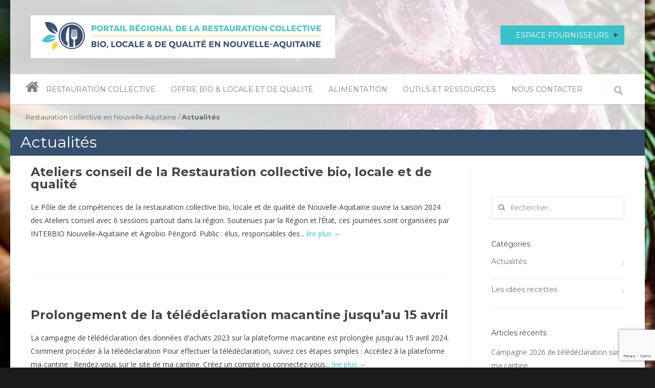

--- FILE ---
content_type: text/html; charset=UTF-8
request_url: https://www.restaurationcollectivena.fr/actualites/page/2/
body_size: 15959
content:
<!doctype html>
<html lang="fr-FR">
<head>
<meta http-equiv="Content-Type" content="text/html; charset=UTF-8" />
<title>Actualités - Restauration collective en Nouvelle Aquitaine</title>
<!-- Mobile Specific Metas & Favicons -->
<meta name="viewport" content="width=device-width, initial-scale=1, maximum-scale=1, user-scalable=0"><link rel="shortcut icon" href="https://www.restaurationcollectivena.fr/wp-content/uploads/2017/03/favicon.png"><!-- WordPress Stuff -->
                        <script>
                            /* You can add more configuration options to webfontloader by previously defining the WebFontConfig with your options */
                            if ( typeof WebFontConfig === "undefined" ) {
                                WebFontConfig = new Object();
                            }
                            WebFontConfig['google'] = {families: ['Montserrat:400,700', 'Open+Sans:300,400,600,700,800,300italic,400italic,600italic,700italic,800italic', 'Kaushan+Script:400&amp;subset=latin']};

                            (function() {
                                var wf = document.createElement( 'script' );
                                wf.src = 'https://ajax.googleapis.com/ajax/libs/webfont/1.5.3/webfont.js';
                                wf.type = 'text/javascript';
                                wf.async = 'true';
                                var s = document.getElementsByTagName( 'script' )[0];
                                s.parentNode.insertBefore( wf, s );
                            })();
                        </script>
                        <meta name='robots' content='index, follow, max-image-preview:large, max-snippet:-1, max-video-preview:-1' />

	<!-- This site is optimized with the Yoast SEO plugin v19.14 - https://yoast.com/wordpress/plugins/seo/ -->
	<link rel="canonical" href="https://www.restaurationcollectivena.fr/actualites/" />
	<meta property="og:locale" content="fr_FR" />
	<meta property="og:type" content="article" />
	<meta property="og:title" content="Actualités - Restauration collective en Nouvelle Aquitaine" />
	<meta property="og:url" content="https://www.restaurationcollectivena.fr/actualites/" />
	<meta property="og:site_name" content="Restauration collective en Nouvelle Aquitaine" />
	<meta property="article:modified_time" content="2017-09-28T08:13:46+00:00" />
	<meta name="twitter:card" content="summary_large_image" />
	<script type="application/ld+json" class="yoast-schema-graph">{"@context":"https://schema.org","@graph":[{"@type":"WebPage","@id":"https://www.restaurationcollectivena.fr/actualites/","url":"https://www.restaurationcollectivena.fr/actualites/","name":"Actualités - Restauration collective en Nouvelle Aquitaine","isPartOf":{"@id":"https://www.restaurationcollectivena.fr/#website"},"datePublished":"2017-05-28T18:53:32+00:00","dateModified":"2017-09-28T08:13:46+00:00","inLanguage":"fr-FR","potentialAction":[{"@type":"ReadAction","target":["https://www.restaurationcollectivena.fr/actualites/"]}]},{"@type":"WebSite","@id":"https://www.restaurationcollectivena.fr/#website","url":"https://www.restaurationcollectivena.fr/","name":"Restauration collective en Nouvelle Aquitaine","description":"","potentialAction":[{"@type":"SearchAction","target":{"@type":"EntryPoint","urlTemplate":"https://www.restaurationcollectivena.fr/?s={search_term_string}"},"query-input":"required name=search_term_string"}],"inLanguage":"fr-FR"}]}</script>
	<!-- / Yoast SEO plugin. -->


<link rel="alternate" type="application/rss+xml" title="Restauration collective en Nouvelle Aquitaine &raquo; Flux" href="https://www.restaurationcollectivena.fr/feed/" />
<link rel="alternate" type="application/rss+xml" title="Restauration collective en Nouvelle Aquitaine &raquo; Flux des commentaires" href="https://www.restaurationcollectivena.fr/comments/feed/" />
		<!-- This site uses the Google Analytics by ExactMetrics plugin v8.2.3 - Using Analytics tracking - https://www.exactmetrics.com/ -->
		<!-- Note: ExactMetrics is not currently configured on this site. The site owner needs to authenticate with Google Analytics in the ExactMetrics settings panel. -->
					<!-- No tracking code set -->
				<!-- / Google Analytics by ExactMetrics -->
		<script type="text/javascript">
window._wpemojiSettings = {"baseUrl":"https:\/\/s.w.org\/images\/core\/emoji\/14.0.0\/72x72\/","ext":".png","svgUrl":"https:\/\/s.w.org\/images\/core\/emoji\/14.0.0\/svg\/","svgExt":".svg","source":{"concatemoji":"https:\/\/www.restaurationcollectivena.fr\/wp-includes\/js\/wp-emoji-release.min.js?ver=6.1.1"}};
/*! This file is auto-generated */
!function(e,a,t){var n,r,o,i=a.createElement("canvas"),p=i.getContext&&i.getContext("2d");function s(e,t){var a=String.fromCharCode,e=(p.clearRect(0,0,i.width,i.height),p.fillText(a.apply(this,e),0,0),i.toDataURL());return p.clearRect(0,0,i.width,i.height),p.fillText(a.apply(this,t),0,0),e===i.toDataURL()}function c(e){var t=a.createElement("script");t.src=e,t.defer=t.type="text/javascript",a.getElementsByTagName("head")[0].appendChild(t)}for(o=Array("flag","emoji"),t.supports={everything:!0,everythingExceptFlag:!0},r=0;r<o.length;r++)t.supports[o[r]]=function(e){if(p&&p.fillText)switch(p.textBaseline="top",p.font="600 32px Arial",e){case"flag":return s([127987,65039,8205,9895,65039],[127987,65039,8203,9895,65039])?!1:!s([55356,56826,55356,56819],[55356,56826,8203,55356,56819])&&!s([55356,57332,56128,56423,56128,56418,56128,56421,56128,56430,56128,56423,56128,56447],[55356,57332,8203,56128,56423,8203,56128,56418,8203,56128,56421,8203,56128,56430,8203,56128,56423,8203,56128,56447]);case"emoji":return!s([129777,127995,8205,129778,127999],[129777,127995,8203,129778,127999])}return!1}(o[r]),t.supports.everything=t.supports.everything&&t.supports[o[r]],"flag"!==o[r]&&(t.supports.everythingExceptFlag=t.supports.everythingExceptFlag&&t.supports[o[r]]);t.supports.everythingExceptFlag=t.supports.everythingExceptFlag&&!t.supports.flag,t.DOMReady=!1,t.readyCallback=function(){t.DOMReady=!0},t.supports.everything||(n=function(){t.readyCallback()},a.addEventListener?(a.addEventListener("DOMContentLoaded",n,!1),e.addEventListener("load",n,!1)):(e.attachEvent("onload",n),a.attachEvent("onreadystatechange",function(){"complete"===a.readyState&&t.readyCallback()})),(e=t.source||{}).concatemoji?c(e.concatemoji):e.wpemoji&&e.twemoji&&(c(e.twemoji),c(e.wpemoji)))}(window,document,window._wpemojiSettings);
</script>
<style type="text/css">
img.wp-smiley,
img.emoji {
	display: inline !important;
	border: none !important;
	box-shadow: none !important;
	height: 1em !important;
	width: 1em !important;
	margin: 0 0.07em !important;
	vertical-align: -0.1em !important;
	background: none !important;
	padding: 0 !important;
}
</style>
	<link rel='stylesheet' id='wp-block-library-css' href='https://www.restaurationcollectivena.fr/wp-includes/css/dist/block-library/style.min.css?ver=6.1.1' type='text/css' media='all' />
<link rel='stylesheet' id='classic-theme-styles-css' href='https://www.restaurationcollectivena.fr/wp-includes/css/classic-themes.min.css?ver=1' type='text/css' media='all' />
<style id='global-styles-inline-css' type='text/css'>
body{--wp--preset--color--black: #000000;--wp--preset--color--cyan-bluish-gray: #abb8c3;--wp--preset--color--white: #ffffff;--wp--preset--color--pale-pink: #f78da7;--wp--preset--color--vivid-red: #cf2e2e;--wp--preset--color--luminous-vivid-orange: #ff6900;--wp--preset--color--luminous-vivid-amber: #fcb900;--wp--preset--color--light-green-cyan: #7bdcb5;--wp--preset--color--vivid-green-cyan: #00d084;--wp--preset--color--pale-cyan-blue: #8ed1fc;--wp--preset--color--vivid-cyan-blue: #0693e3;--wp--preset--color--vivid-purple: #9b51e0;--wp--preset--gradient--vivid-cyan-blue-to-vivid-purple: linear-gradient(135deg,rgba(6,147,227,1) 0%,rgb(155,81,224) 100%);--wp--preset--gradient--light-green-cyan-to-vivid-green-cyan: linear-gradient(135deg,rgb(122,220,180) 0%,rgb(0,208,130) 100%);--wp--preset--gradient--luminous-vivid-amber-to-luminous-vivid-orange: linear-gradient(135deg,rgba(252,185,0,1) 0%,rgba(255,105,0,1) 100%);--wp--preset--gradient--luminous-vivid-orange-to-vivid-red: linear-gradient(135deg,rgba(255,105,0,1) 0%,rgb(207,46,46) 100%);--wp--preset--gradient--very-light-gray-to-cyan-bluish-gray: linear-gradient(135deg,rgb(238,238,238) 0%,rgb(169,184,195) 100%);--wp--preset--gradient--cool-to-warm-spectrum: linear-gradient(135deg,rgb(74,234,220) 0%,rgb(151,120,209) 20%,rgb(207,42,186) 40%,rgb(238,44,130) 60%,rgb(251,105,98) 80%,rgb(254,248,76) 100%);--wp--preset--gradient--blush-light-purple: linear-gradient(135deg,rgb(255,206,236) 0%,rgb(152,150,240) 100%);--wp--preset--gradient--blush-bordeaux: linear-gradient(135deg,rgb(254,205,165) 0%,rgb(254,45,45) 50%,rgb(107,0,62) 100%);--wp--preset--gradient--luminous-dusk: linear-gradient(135deg,rgb(255,203,112) 0%,rgb(199,81,192) 50%,rgb(65,88,208) 100%);--wp--preset--gradient--pale-ocean: linear-gradient(135deg,rgb(255,245,203) 0%,rgb(182,227,212) 50%,rgb(51,167,181) 100%);--wp--preset--gradient--electric-grass: linear-gradient(135deg,rgb(202,248,128) 0%,rgb(113,206,126) 100%);--wp--preset--gradient--midnight: linear-gradient(135deg,rgb(2,3,129) 0%,rgb(40,116,252) 100%);--wp--preset--duotone--dark-grayscale: url('#wp-duotone-dark-grayscale');--wp--preset--duotone--grayscale: url('#wp-duotone-grayscale');--wp--preset--duotone--purple-yellow: url('#wp-duotone-purple-yellow');--wp--preset--duotone--blue-red: url('#wp-duotone-blue-red');--wp--preset--duotone--midnight: url('#wp-duotone-midnight');--wp--preset--duotone--magenta-yellow: url('#wp-duotone-magenta-yellow');--wp--preset--duotone--purple-green: url('#wp-duotone-purple-green');--wp--preset--duotone--blue-orange: url('#wp-duotone-blue-orange');--wp--preset--font-size--small: 13px;--wp--preset--font-size--medium: 20px;--wp--preset--font-size--large: 36px;--wp--preset--font-size--x-large: 42px;--wp--preset--spacing--20: 0.44rem;--wp--preset--spacing--30: 0.67rem;--wp--preset--spacing--40: 1rem;--wp--preset--spacing--50: 1.5rem;--wp--preset--spacing--60: 2.25rem;--wp--preset--spacing--70: 3.38rem;--wp--preset--spacing--80: 5.06rem;}:where(.is-layout-flex){gap: 0.5em;}body .is-layout-flow > .alignleft{float: left;margin-inline-start: 0;margin-inline-end: 2em;}body .is-layout-flow > .alignright{float: right;margin-inline-start: 2em;margin-inline-end: 0;}body .is-layout-flow > .aligncenter{margin-left: auto !important;margin-right: auto !important;}body .is-layout-constrained > .alignleft{float: left;margin-inline-start: 0;margin-inline-end: 2em;}body .is-layout-constrained > .alignright{float: right;margin-inline-start: 2em;margin-inline-end: 0;}body .is-layout-constrained > .aligncenter{margin-left: auto !important;margin-right: auto !important;}body .is-layout-constrained > :where(:not(.alignleft):not(.alignright):not(.alignfull)){max-width: var(--wp--style--global--content-size);margin-left: auto !important;margin-right: auto !important;}body .is-layout-constrained > .alignwide{max-width: var(--wp--style--global--wide-size);}body .is-layout-flex{display: flex;}body .is-layout-flex{flex-wrap: wrap;align-items: center;}body .is-layout-flex > *{margin: 0;}:where(.wp-block-columns.is-layout-flex){gap: 2em;}.has-black-color{color: var(--wp--preset--color--black) !important;}.has-cyan-bluish-gray-color{color: var(--wp--preset--color--cyan-bluish-gray) !important;}.has-white-color{color: var(--wp--preset--color--white) !important;}.has-pale-pink-color{color: var(--wp--preset--color--pale-pink) !important;}.has-vivid-red-color{color: var(--wp--preset--color--vivid-red) !important;}.has-luminous-vivid-orange-color{color: var(--wp--preset--color--luminous-vivid-orange) !important;}.has-luminous-vivid-amber-color{color: var(--wp--preset--color--luminous-vivid-amber) !important;}.has-light-green-cyan-color{color: var(--wp--preset--color--light-green-cyan) !important;}.has-vivid-green-cyan-color{color: var(--wp--preset--color--vivid-green-cyan) !important;}.has-pale-cyan-blue-color{color: var(--wp--preset--color--pale-cyan-blue) !important;}.has-vivid-cyan-blue-color{color: var(--wp--preset--color--vivid-cyan-blue) !important;}.has-vivid-purple-color{color: var(--wp--preset--color--vivid-purple) !important;}.has-black-background-color{background-color: var(--wp--preset--color--black) !important;}.has-cyan-bluish-gray-background-color{background-color: var(--wp--preset--color--cyan-bluish-gray) !important;}.has-white-background-color{background-color: var(--wp--preset--color--white) !important;}.has-pale-pink-background-color{background-color: var(--wp--preset--color--pale-pink) !important;}.has-vivid-red-background-color{background-color: var(--wp--preset--color--vivid-red) !important;}.has-luminous-vivid-orange-background-color{background-color: var(--wp--preset--color--luminous-vivid-orange) !important;}.has-luminous-vivid-amber-background-color{background-color: var(--wp--preset--color--luminous-vivid-amber) !important;}.has-light-green-cyan-background-color{background-color: var(--wp--preset--color--light-green-cyan) !important;}.has-vivid-green-cyan-background-color{background-color: var(--wp--preset--color--vivid-green-cyan) !important;}.has-pale-cyan-blue-background-color{background-color: var(--wp--preset--color--pale-cyan-blue) !important;}.has-vivid-cyan-blue-background-color{background-color: var(--wp--preset--color--vivid-cyan-blue) !important;}.has-vivid-purple-background-color{background-color: var(--wp--preset--color--vivid-purple) !important;}.has-black-border-color{border-color: var(--wp--preset--color--black) !important;}.has-cyan-bluish-gray-border-color{border-color: var(--wp--preset--color--cyan-bluish-gray) !important;}.has-white-border-color{border-color: var(--wp--preset--color--white) !important;}.has-pale-pink-border-color{border-color: var(--wp--preset--color--pale-pink) !important;}.has-vivid-red-border-color{border-color: var(--wp--preset--color--vivid-red) !important;}.has-luminous-vivid-orange-border-color{border-color: var(--wp--preset--color--luminous-vivid-orange) !important;}.has-luminous-vivid-amber-border-color{border-color: var(--wp--preset--color--luminous-vivid-amber) !important;}.has-light-green-cyan-border-color{border-color: var(--wp--preset--color--light-green-cyan) !important;}.has-vivid-green-cyan-border-color{border-color: var(--wp--preset--color--vivid-green-cyan) !important;}.has-pale-cyan-blue-border-color{border-color: var(--wp--preset--color--pale-cyan-blue) !important;}.has-vivid-cyan-blue-border-color{border-color: var(--wp--preset--color--vivid-cyan-blue) !important;}.has-vivid-purple-border-color{border-color: var(--wp--preset--color--vivid-purple) !important;}.has-vivid-cyan-blue-to-vivid-purple-gradient-background{background: var(--wp--preset--gradient--vivid-cyan-blue-to-vivid-purple) !important;}.has-light-green-cyan-to-vivid-green-cyan-gradient-background{background: var(--wp--preset--gradient--light-green-cyan-to-vivid-green-cyan) !important;}.has-luminous-vivid-amber-to-luminous-vivid-orange-gradient-background{background: var(--wp--preset--gradient--luminous-vivid-amber-to-luminous-vivid-orange) !important;}.has-luminous-vivid-orange-to-vivid-red-gradient-background{background: var(--wp--preset--gradient--luminous-vivid-orange-to-vivid-red) !important;}.has-very-light-gray-to-cyan-bluish-gray-gradient-background{background: var(--wp--preset--gradient--very-light-gray-to-cyan-bluish-gray) !important;}.has-cool-to-warm-spectrum-gradient-background{background: var(--wp--preset--gradient--cool-to-warm-spectrum) !important;}.has-blush-light-purple-gradient-background{background: var(--wp--preset--gradient--blush-light-purple) !important;}.has-blush-bordeaux-gradient-background{background: var(--wp--preset--gradient--blush-bordeaux) !important;}.has-luminous-dusk-gradient-background{background: var(--wp--preset--gradient--luminous-dusk) !important;}.has-pale-ocean-gradient-background{background: var(--wp--preset--gradient--pale-ocean) !important;}.has-electric-grass-gradient-background{background: var(--wp--preset--gradient--electric-grass) !important;}.has-midnight-gradient-background{background: var(--wp--preset--gradient--midnight) !important;}.has-small-font-size{font-size: var(--wp--preset--font-size--small) !important;}.has-medium-font-size{font-size: var(--wp--preset--font-size--medium) !important;}.has-large-font-size{font-size: var(--wp--preset--font-size--large) !important;}.has-x-large-font-size{font-size: var(--wp--preset--font-size--x-large) !important;}
.wp-block-navigation a:where(:not(.wp-element-button)){color: inherit;}
:where(.wp-block-columns.is-layout-flex){gap: 2em;}
.wp-block-pullquote{font-size: 1.5em;line-height: 1.6;}
</style>
<link rel='stylesheet' id='contact-form-7-css' href='https://www.restaurationcollectivena.fr/wp-content/plugins/contact-form-7/includes/css/styles.css?ver=5.7.2' type='text/css' media='all' />
<link rel='stylesheet' id='rs-plugin-settings-css' href='https://www.restaurationcollectivena.fr/wp-content/plugins/revslider/public/assets/css/settings.css?ver=5.3.1.5' type='text/css' media='all' />
<style id='rs-plugin-settings-inline-css' type='text/css'>
#rs-demo-id {}
</style>
<link rel='stylesheet' id='eshuflw-css-defaults-css' href='https://www.restaurationcollectivena.fr/wp-content/plugins/advanced-categories-widget/css/front.css' type='text/css' media='all' />
<link rel='stylesheet' id='stylesheet-css' href='https://www.restaurationcollectivena.fr/wp-content/themes/unicon-child/style.css?ver=1' type='text/css' media='all' />
<link rel='stylesheet' id='js_composer_front-css' href='https://www.restaurationcollectivena.fr/wp-content/plugins/js_composer/assets/css/js_composer.min.css?ver=5.0.1' type='text/css' media='all' />
<link rel='stylesheet' id='shortcodes-css' href='https://www.restaurationcollectivena.fr/wp-content/themes/unicon/framework/css/shortcodes.css?ver=6.1.1' type='text/css' media='all' />
<link rel='stylesheet' id='responsive-css' href='https://www.restaurationcollectivena.fr/wp-content/themes/unicon/framework/css/responsive.css?ver=6.1.1' type='text/css' media='all' />
<script type='text/javascript' src='https://www.restaurationcollectivena.fr/wp-includes/js/jquery/jquery.min.js?ver=3.6.1' id='jquery-core-js'></script>
<script type='text/javascript' src='https://www.restaurationcollectivena.fr/wp-includes/js/jquery/jquery-migrate.min.js?ver=3.3.2' id='jquery-migrate-js'></script>
<script type='text/javascript' src='https://www.restaurationcollectivena.fr/wp-content/plugins/revslider/public/assets/js/jquery.themepunch.tools.min.js?ver=5.3.1.5' id='tp-tools-js'></script>
<script type='text/javascript' src='https://www.restaurationcollectivena.fr/wp-content/plugins/revslider/public/assets/js/jquery.themepunch.revolution.min.js?ver=5.3.1.5' id='revmin-js'></script>
<link rel="https://api.w.org/" href="https://www.restaurationcollectivena.fr/wp-json/" /><link rel="alternate" type="application/json" href="https://www.restaurationcollectivena.fr/wp-json/wp/v2/pages/2229" /><link rel="EditURI" type="application/rsd+xml" title="RSD" href="https://www.restaurationcollectivena.fr/xmlrpc.php?rsd" />
<link rel="wlwmanifest" type="application/wlwmanifest+xml" href="https://www.restaurationcollectivena.fr/wp-includes/wlwmanifest.xml" />
<meta name="generator" content="WordPress 6.1.1" />
<link rel='shortlink' href='https://www.restaurationcollectivena.fr/?p=2229' />
<link rel="alternate" type="application/json+oembed" href="https://www.restaurationcollectivena.fr/wp-json/oembed/1.0/embed?url=https%3A%2F%2Fwww.restaurationcollectivena.fr%2Factualites%2F" />
<link rel="alternate" type="text/xml+oembed" href="https://www.restaurationcollectivena.fr/wp-json/oembed/1.0/embed?url=https%3A%2F%2Fwww.restaurationcollectivena.fr%2Factualites%2F&#038;format=xml" />
<style type="text/css">
body{ font: 400 14px Open Sans, Arial, Helvetica, sans-serif; color: #3e3e3e; line-height: 1.9;} .wrapall, .boxed-layout{ background-color: ; } body.page-template-page-blank-php{ background: !important; } h1, .title-h1{ font: 700 30px Montserrat, Arial, Helvetica, sans-serif; color: #35506c; } h2{ font: 700 28px Montserrat, Arial, Helvetica, sans-serif; color: #35506c; } h3{ font: 700 20px Montserrat, Arial, Helvetica, sans-serif; color: #35506c; } h4{ font: 700 14px Montserrat, Arial, Helvetica, sans-serif; color: #35506c; } h5{ font: 700 14px Montserrat, Arial, Helvetica, sans-serif; color: #35506c; } h6{ font: 700 14px Montserrat, Arial, Helvetica, sans-serif; color: #35506c; } .title{ font-family: 'Montserrat', Arial, Helvetica, sans-serif; } h1 a, h2 a, h3 a, h4 a, h5 a, h6 a { font-weight: inherit; color: inherit; } h1 a:hover, h2 a:hover, h3 a:hover, h4 a:hover, h5 a:hover, h6 a:hover, a:hover h1, a:hover h2, a:hover h3, a:hover h4, a:hover h5, a:hover h6 { color: #333333; } a{ color: #39c2c9; } a:hover{ color: #333333; } input[type='text'], input[type='password'], input[type='email'], input[type='tel'], textarea, select { font-family: Open Sans, Arial, Helvetica, sans-serif; font-size: 14px; } #sidebar .widget h3{ font: 14px Montserrat, Arial, Helvetica, sans-serif; color: #444444; } .container .twelve.alt.sidebar-right, .container .twelve.alt.sidebar-left, #sidebar.sidebar-right #sidebar-widgets, #sidebar.sidebar-left #sidebar-widgets{ border-color: #efefef;} #topbar{ background: #f5f5f5; color: #777777; } #topbar a{ color: #999999; } #topbar a:hover{ color: #333333; } @media only screen and (max-width: 767px) { #topbar .topbar-col1{ background: #f5f5f5; } } /* Navigation */ #navigation > ul > li > a{ font: 14px Montserrat, Arial, Helvetica, sans-serif; color: #7f7f7f; } #navigation > ul > li:hover > a, #navigation > ul > li > a:hover { color: #39c2c9; } #navigation li.current-menu-item > a:hover, #navigation li.current-page-ancestor > a:hover, #navigation li.current-menu-ancestor > a:hover, #navigation li.current-menu-parent > a:hover, #navigation li.current_page_ancestor > a:hover, #navigation > ul > li.sfHover > a { color: #39c2c9; } #navigation li.current-menu-item > a, #navigation li.current-page-ancestor > a, #navigation li.current-menu-ancestor > a, #navigation li.current-menu-parent > a, #navigation li.current_page_ancestor > a { color: #39c2c9; } #navigation ul li:hover{ border-color: #39c2c9; } #navigation li.current-menu-item, #navigation li.current-page-ancestor, #navigation li.current-menu-ancestor, #navigation li.current-menu-parent, #navigation li.current_page_ancestor{ border-color: #39c2c9; } #navigation .sub-menu{ background: #262626; } #navigation .sub-menu li a{ font: 13px Open Sans, Arial, Helvetica, sans-serif; color: #bbbbbb; } #navigation .sub-menu li a:hover{ color: #ffffff; } #navigation .sub-menu li.current_page_item > a, #navigation .sub-menu li.current_page_item > a:hover, #navigation .sub-menu li.current-menu-item > a, #navigation .sub-menu li.current-menu-item > a:hover, #navigation .sub-menu li.current-page-ancestor > a, #navigation .sub-menu li.current-page-ancestor > a:hover, #navigation .sub-menu li.current-menu-ancestor > a, #navigation .sub-menu li.current-menu-ancestor > a:hover, #navigation .sub-menu li.current-menu-parent > a, #navigation .sub-menu li.current-menu-parent > a:hover, #navigation .sub-menu li.current_page_ancestor > a, #navigation .sub-menu li.current_page_ancestor > a:hover{ color: #ffffff; } #navigation .sub-menu li a, #navigation .sub-menu ul li a{ border-color: #333333; } #navigation > ul > li.megamenu > ul.sub-menu{ background: #262626; border-color: #39c2c9; } #navigation > ul > li.megamenu > ul > li { border-right-color: #333333 !important; } #navigation > ul > li.megamenu ul li a{ color:#bbbbbb; } #navigation > ul > li.megamenu > ul > li > a { color:#ffffff; } #navigation > ul > li.megamenu > ul ul li a:hover, #header #navigation > ul > li.megamenu > ul ul li.current-menu-item a { color: #ffffff !important; background-color: #333333 !important; } /* Header General */ #search-btn, #shopping-btn, #close-search-btn { color: #bbbbbb; } #search-btn:hover, #shopping-btn:hover, #close-search-btn:hover { color: #999999; } #slogan{ font: 14px Montserrat, Arial, Helvetica, sans-serif; color: #ffffff; margin-top: 60px; } /* Mobile Header */ #mobile-navigation{ background: #262626; } #mobile-navigation ul li a{ font: 13px Open Sans, Arial, Helvetica, sans-serif; color: #bbbbbb; border-bottom-color: #333333 !important; } #mobile-navigation ul li a:hover, #mobile-navigation ul li a:hover [class^='fa-'], #mobile-navigation li.open > a, #mobile-navigation ul li.current-menu-item > a, #mobile-navigation ul li.current-menu-ancestor > a{ color: #ffffff; } body #mobile-navigation li.open > a [class^='fa-']{ color: #ffffff; } #mobile-navigation form, #mobile-navigation form input{ background: #444444; color: #cccccc; } #mobile-navigation form:before{ color: #cccccc; } #mobile-header{ background: ; height: 90px; } #mobile-navigation-btn, #mobile-cart-btn, #mobile-shopping-btn{ color: #bbbbbb; line-height: 90px; } #mobile-navigation-btn:hover, #mobile-cart-btn:hover, #mobile-shopping-btn:hover { color: #999999; } #mobile-header .logo{ margin-top: 34px; } /* Header V1 */ #header.header-v1 { height: 90px; background: ; } .header-v1 .logo{ margin-top: 34px; } .header-v1 #navigation > ul > li{ height: 90px; padding-top: 35px; } .header-v1 #navigation .sub-menu{ top: 90px; } .header-v1 .header-icons-divider{ line-height: 90px; background: #efefef; } #header.header-v1 .widget_shopping_cart{ top: 90px; } .header-v1 #search-btn, .header-v1 #close-search-btn, .header-v1 #shopping-btn{ line-height: 90px; } .header-v1 #search-top, .header-v1 #search-top input{ height: 90px; } .header-v1 #search-top input{ color: #666666; font-family: Open Sans, Arial, Helvetica, sans-serif; } /* Header V3 */ #header.header-v3 { background: ; } .header-v3 .navigation-wrap{ background: ; border-top: 1px solid #efefef; } .header-v3 .logo { margin-top: 30px; margin-bottom: 30px; } /* Header V4 */ #header.header-v4 { background: ; } .header-v4 .navigation-wrap{ background: ; border-top: 1px solid #efefef; } .header-v4 .logo { margin-top: 30px; margin-bottom: 30px; } /* Transparent Header */ #transparentimage{ padding: 90px 0 0 0; } .header-is-transparent #mobile-navigation{ top: 90px; } /* Stuck */ .stuck{ background: ; } /* Titlebars */ .titlebar h1, .title-h1{ font: 30px Montserrat, Arial, Helvetica, sans-serif; color: #ffffff; } #fulltitle{ background: ; border-bottom: 0px solid #efefef; } #breadcrumbs{ margin-top: 0px; } #breadcrumbs, #breadcrumbs a{ font: 400 13px Montserrat, Arial, Helvetica, sans-serif; color: #666666; } #breadcrumbs a:hover{ color: #666666; } #fullimagecenter h1, #transparentimage h1, #fullimagecenter .title-h1, #transparentimage .title-h1{ font: 42px Montserrat, Arial, Helvetica, sans-serif; color: #ffffff; text-transform: uppercase; letter-spacing: 1px; text-align: center; } /* Footer */ #footer .widget h3{ font: 13px Montserrat, Arial, Helvetica, sans-serif; color: #ffffff; } #footer{ color: #888888; border-top: 4px none #1cbac8; } #footer{ background-color: #262626; } #footer a, #footer .widget ul li:after { color: #888888; } #footer a:hover, #footer .widget ul li:hover:after { color: #ffffff; } #footer .widget ul li{ border-bottom-color: #333333; } /* Copyright */ #copyright{ background: #1b1b1b; color: #777777; } #copyright a { color: #999999; } #copyright a:hover { color: #cccccc; } /* Color Accent */ .highlight{color:#39c2c9 !important;} ::selection{ background: #39c2c9; } ::-moz-selection { background: #39c2c9; } #shopping-btn span{background:#39c2c9;} .blog-page .post h1 a:hover,.blog-page .post h2 a:hover{color:#39c2c9;} .entry-image .entry-overlay{background:#39c2c9;} .entry-quote a:hover{background:#39c2c9;} .entry-link a:hover{background:#39c2c9;} .blog-single .entry-tags a:hover{color:#39c2c9;} .sharebox ul li a:hover{color:#39c2c9;} #pagination .current a{background:#39c2c9;} #filters ul li a:hover{color:#39c2c9;} #filters ul li a.active{color:#39c2c9;} #back-to-top a:hover{background-color:#39c2c9;} #sidebar .widget ul li a:hover{color:#39c2c9;} #sidebar .widget ul li:hover:after{color:#39c2c9;} .widget_tag_cloud a:hover,.widget_product_tag_cloud a:hover{background:#39c2c9;border-color:#39c2c9;} .widget_portfolio .portfolio-widget-item .portfolio-overlay{background:#39c2c9;} #sidebar .widget_nav_menu ul li a:hover{color:#39c2c9;} #footer .widget_tag_cloud a:hover,#footer .widget_product_tag_cloud a:hover{background:#39c2c9;border-color:#39c2c9;} /* Shortcodes */ .box.style-2{border-top-color:#39c2c9;} .box.style-4{border-color:#39c2c9;} .box.style-6{background:#39c2c9;} a.button,input[type=submit],button,.minti_button{background:#39c2c9;border-color:#39c2c9;} a.button.color-2{color:#39c2c9;border-color:#39c2c9;} a.button.color-3{background:#39c2c9;border-color:#39c2c9;} a.button.color-9{color:#39c2c9;} a.button.color-6:hover{background:#39c2c9;border-color:#39c2c9;} a.button.color-7:hover{background:#39c2c9;border-color:#39c2c9;} .counter-number{color:#39c2c9;} .divider-title.align-center:after, .divider-title.align-left:after { background-color:#39c2c9 } .divider5{border-bottom-color:#39c2c9;} .dropcap.dropcap-circle{background-color:#39c2c9;} .dropcap.dropcap-box{background-color:#39c2c9;} .dropcap.dropcap-color{color:#39c2c9;} .toggle .toggle-title.active, .color-light .toggle .toggle-title.active{ background:#39c2c9; border-color: #39c2c9;} .iconbox-style-1.icon-color-accent i.boxicon,.iconbox-style-2.icon-color-accent i.boxicon,.iconbox-style-3.icon-color-accent i.boxicon,.iconbox-style-8.icon-color-accent i.boxicon,.iconbox-style-9.icon-color-accent i.boxicon{color:#39c2c9!important;} .iconbox-style-4.icon-color-accent i.boxicon,.iconbox-style-5.icon-color-accent i.boxicon,.iconbox-style-6.icon-color-accent i.boxicon,.iconbox-style-7.icon-color-accent i.boxicon,.flip .icon-color-accent.card .back{background:#39c2c9;} .latest-blog .blog-item .blog-overlay{background:#39c2c9;} .latest-blog .blog-item .blog-pic i{color:#39c2c9;} .latest-blog .blog-item h4 a:hover{color:#39c2c9;} .progressbar .progress-percentage{background:#39c2c9;} .wpb_widgetised_column .widget ul li a:hover{color:#39c2c9;} .wpb_widgetised_column .widget ul li:hover:after{color:#39c2c9;} .wpb_accordion .wpb_accordion_wrapper .ui-state-active .ui-icon{background-color:#39c2c9;} .wpb_accordion .wpb_accordion_wrapper .ui-state-active.wpb_accordion_header a{color:#39c2c9;} .wpb_accordion .wpb_accordion_wrapper .wpb_accordion_header a:hover,.wpb_accordion .wpb_accordion_wrapper .wpb_accordion_header a:hover .ui-state-default .ui-icon{color:#39c2c9;} .wpb_accordion .wpb_accordion_wrapper .wpb_accordion_header:hover .ui-icon{background-color:#39c2c9!important;} .wpb_content_element.wpb_tabs .wpb_tabs_nav li.ui-tabs-active{border-bottom-color:#39c2c9;} .portfolio-item h4 a:hover{ color: #39c2c9; } .portfolio-filters ul li a:hover { color: #39c2c9; } .portfolio-filters ul li a.active { color: #39c2c9; } .portfolio-overlay-icon .portfolio-overlay{ background: #39c2c9; } .portfolio-overlay-icon i{ color: #39c2c9; } .portfolio-overlay-effect .portfolio-overlay{ background: #39c2c9; } .portfolio-overlay-name .portfolio-overlay{ background: #39c2c9; } .portfolio-detail-attributes ul li a:hover{ color: #39c2c9; } a.catimage:hover .catimage-text{ background: #39c2c9; } /* WooCommerce */ .products li h3{font: 400 14px Open Sans, Arial, Helvetica, sans-serif; color: #3e3e3e;} .woocommerce .button.checkout-button{background:#39c2c9;border-color:#39c2c9;} .woocommerce .products .onsale{background:#39c2c9;} .product .onsale{background:#39c2c9;} button.single_add_to_cart_button:hover{background:#39c2c9;} .woocommerce-tabs > ul > li.active a{color:#39c2c9;border-bottom-color:#39c2c9;} p.stars a:hover{background:#39c2c9;} p.stars a.active,p.stars a.active:after{background:#39c2c9;} .product_list_widget a{color:#39c2c9;} .woocommerce .widget_layered_nav li.chosen a{color:#39c2c9!important;} .woocommerce .widget_product_categories > ul > li.current-cat > a{color:#39c2c9!important;} .woocommerce .widget_product_categories > ul > li.current-cat:after{color:#39c2c9!important;} .woocommerce-message{ background: #39c2c9; } .bbp-topics-front ul.super-sticky .bbp-topic-title:before, .bbp-topics ul.super-sticky .bbp-topic-title:before, .bbp-topics ul.sticky .bbp-topic-title:before, .bbp-forum-content ul.sticky .bbp-topic-title:before{color: #39c2c9!important; } #subscription-toggle a:hover{ background: #39c2c9; } .bbp-pagination-links span.current{ background: #39c2c9; } div.wpcf7-mail-sent-ok,div.wpcf7-mail-sent-ng,div.wpcf7-spam-blocked,div.wpcf7-validation-errors{ background: #39c2c9; } .wpcf7-not-valid{ border-color: #39c2c9 !important;} .products .button.add_to_cart_button{ color: #39c2c9!important; } .minti_list.color-accent li:before{ color: #39c2c9!important; } .blogslider_text .post-categories li a{ background-color: #39c2c9; } .minti_zooming_slider .flex-control-nav li .minti_zooming_slider_ghost { background-color: #39c2c9; } .minti_carousel.pagination_numbers .owl-dots .owl-dot.active{ background-color: #39c2c9; } .wpb_content_element.wpb_tour .wpb_tabs_nav li.ui-tabs-active, .color-light .wpb_content_element.wpb_tour .wpb_tabs_nav li.ui-tabs-active{ background-color: #39c2c9; } .masonry_icon i{ color: #39c2c9; } /* Special Font */ .font-special, .button, .counter-title, h6, .wpb_accordion .wpb_accordion_wrapper .wpb_accordion_header a, .pricing-plan .pricing-plan-head h3, a.catimage, .divider-title, button, input[type='submit'], input[type='reset'], input[type='button'], .vc_pie_chart h4, .page-404 h3, .minti_masonrygrid_item h4{ font-family: 'Kaushan Script', Arial, Helvetica, sans-serif; /*letter-spacing: 0px; font-weight: 400;*/} .ui-helper-reset{ line-height: 1.9; } /* User CSS from Theme Options */ .cms_menu h2 { color: #444444 !important; } body{background-color: #1b1b1b;background-image: url(http://www.restaurationcollectivena.fr/wp-content/uploads/2017/03/bg_accueil.jpg);background-size: cover;background-position: top center; background-attachment: fixed; }@media only screen and (max-width: 959px) { #header, .sticky-wrapper{display:none;} #mobile-header{display:inherit} }
</style><meta name="generator" content="Powered by Visual Composer - drag and drop page builder for WordPress."/>
<!--[if lte IE 9]><link rel="stylesheet" type="text/css" href="https://www.restaurationcollectivena.fr/wp-content/plugins/js_composer/assets/css/vc_lte_ie9.min.css" media="screen"><![endif]--><meta name="generator" content="Powered by Slider Revolution 5.3.1.5 - responsive, Mobile-Friendly Slider Plugin for WordPress with comfortable drag and drop interface." />
<noscript><style type="text/css"> .wpb_animate_when_almost_visible { opacity: 1; }</style></noscript><script src="https://maps.googleapis.com/maps/api/js?v=3.exp&sensor=true&libraries=places&key=AIzaSyAAO17E6OSKPEJ2WlwSCz47F1pkxdAhSe0"></script>
</head>

<body class="paged page-template page-template-page-blog page-template-page-blog-php page page-id-2229 paged-2 page-paged-2 smooth-scroll wpb-js-composer js-comp-ver-5.0.1 vc_responsive">

	<div class="site-wrapper boxed-layout">

	<header id="header" class="header header-v3 clearfix">
		
	<div class="container">
		<div class="sixteen columns">

			<div id="logo" class="logo">
									<a href="https://www.restaurationcollectivena.fr/"><img src="https://www.restaurationcollectivena.fr/wp-content/uploads/2017/10/logo.png" alt="Restauration collective en Nouvelle Aquitaine" class="logo_standard" /></a>
												</div>

			<div id="slogan" class="clearfix">
				<a class="top_link" href="https://www.restaurationcollectivena.fr/espace-pro/"><span>Espace Fournisseurs</span></a>			</div>

		</div>
	</div>
	
	<div class="navigation-wrap">
		<div class="container">
			<div class="sixteen columns">
				
				<div id="navigation" class="clearfix">
					

					<ul id="nav" class="menu"><li id="menu-item-35" class="icon-home menu-item menu-item-type-post_type menu-item-object-page menu-item-home menu-item-35"><a href="https://www.restaurationcollectivena.fr/">Accueil</a></li>
<li id="menu-item-32" class="menu-item menu-item-type-post_type menu-item-object-page menu-item-has-children menu-item-32"><a href="https://www.restaurationcollectivena.fr/restauration-collective/">Restauration collective</a>
<ul class="sub-menu">
	<li id="menu-item-2289" class="menu-item menu-item-type-custom menu-item-object-custom menu-item-2289"><a href="https://www.restaurationcollectivena.fr/restauration-collective/#fonctionnement-des-services-de-restauration-collective">Fonctionnement des services de restauration collective</a></li>
	<li id="menu-item-2290" class="menu-item menu-item-type-custom menu-item-object-custom menu-item-2290"><a href="https://www.restaurationcollectivena.fr/restauration-collective/#achats-et-marches-publics">Achats et marchés publics</a></li>
	<li id="menu-item-2301" class="menu-item menu-item-type-custom menu-item-object-custom menu-item-2301"><a href="https://www.restaurationcollectivena.fr/restauration-collective/#regles-nutritionnelles">Règles nutritionnelles</a></li>
</ul>
</li>
<li id="menu-item-6916" class="menu-item menu-item-type-post_type menu-item-object-page menu-item-6916"><a href="https://www.restaurationcollectivena.fr/offre-bio-locale/">Offre bio &#038; locale et de qualité</a></li>
<li id="menu-item-30" class="menu-item menu-item-type-post_type menu-item-object-page menu-item-has-children menu-item-30"><a href="https://www.restaurationcollectivena.fr/alimentation/">Alimentation</a>
<ul class="sub-menu">
	<li id="menu-item-2311" class="menu-item menu-item-type-custom menu-item-object-custom menu-item-2311"><a href="https://www.restaurationcollectivena.fr/alimentation/#besoins-des-convives">Besoins des convives</a></li>
	<li id="menu-item-2310" class="menu-item menu-item-type-custom menu-item-object-custom menu-item-2310"><a href="https://www.restaurationcollectivena.fr/alimentation/#actions">Actions</a></li>
	<li id="menu-item-2309" class="menu-item menu-item-type-custom menu-item-object-custom menu-item-2309"><a href="https://www.restaurationcollectivena.fr/alimentation/#en-cuisine">En cuisine</a></li>
	<li id="menu-item-2308" class="menu-item menu-item-type-custom menu-item-object-custom menu-item-2308"><a href="https://www.restaurationcollectivena.fr/alimentation/#politiques-publiques">Politiques publiques</a></li>
	<li id="menu-item-2307" class="menu-item menu-item-type-custom menu-item-object-custom menu-item-2307"><a href="https://www.restaurationcollectivena.fr/alimentation/#l-information-du-consommateur">L’information du consommateur</a></li>
</ul>
</li>
<li id="menu-item-29" class="menu-item menu-item-type-post_type menu-item-object-page menu-item-has-children menu-item-29"><a href="https://www.restaurationcollectivena.fr/outils-ressources/">Outils et ressources</a>
<ul class="sub-menu">
	<li id="menu-item-2486" class="menu-item menu-item-type-post_type menu-item-object-page menu-item-2486"><a href="https://www.restaurationcollectivena.fr/outils-ressources/">La boite à outils</a></li>
	<li id="menu-item-2691" class="menu-item menu-item-type-post_type menu-item-object-page menu-item-2691"><a href="https://www.restaurationcollectivena.fr/les-idees-recettes/">Les idées recettes</a></li>
	<li id="menu-item-2485" class="menu-item menu-item-type-post_type menu-item-object-page menu-item-2485"><a href="https://www.restaurationcollectivena.fr/rechercher-un-partenaire/">Rechercher un partenaire</a></li>
</ul>
</li>
<li id="menu-item-3051" class="visible-xs menu-item menu-item-type-post_type menu-item-object-page menu-item-3051"><a href="https://www.restaurationcollectivena.fr/espace-pro/">Espace fournisseur</a></li>
<li id="menu-item-28" class="menu-item menu-item-type-post_type menu-item-object-page menu-item-28"><a href="https://www.restaurationcollectivena.fr/nous-contacter/">Nous contacter</a></li>
</ul>				</div>
				<div class="header-icons">
									<div class="header-icons-divider"></div>
													<a href="#" id="search-btn"><i class="icon-minti-search"></i></a>
								
								</div>
												<div id="search-top" class="sixteen columns clearfix">
					<form action="https://www.restaurationcollectivena.fr" method="GET">
						<input type="text" name="s" value="" placeholder="Rechercher..." autocomplete="off" />
					</form>
					<a href="#" id="close-search-btn"><i class="icon-minti-close"></i></a>
				</div>
							</div>
			
		</div>
	</div>	
	
</header>

<div id="mobile-header">
	<div class="container">
		<div class="sixteen columns">
			<div id="mobile-logo" class="logo">
									<a href="https://www.restaurationcollectivena.fr/"><img src="https://www.restaurationcollectivena.fr/wp-content/uploads/2017/10/logo_mobile.png" alt="Restauration collective en Nouvelle Aquitaine" class="logo_standard2" /></a>
												</div>
			<a href="#" id="mobile-navigation-btn"><i class="fa fa-bars"></i></a>
					</div>
	</div>
</div>

<div id="mobile-navigation">
	<div class="container">
		<div class="sixteen columns">
			<div class="menu-menu_top-container"><ul id="mobile-nav" class="menu"><li class="icon-home menu-item menu-item-type-post_type menu-item-object-page menu-item-home menu-item-35"><a href="https://www.restaurationcollectivena.fr/">Accueil</a></li>
<li class="menu-item menu-item-type-post_type menu-item-object-page menu-item-has-children menu-item-32"><a href="https://www.restaurationcollectivena.fr/restauration-collective/">Restauration collective</a>
<ul class="sub-menu">
	<li class="menu-item menu-item-type-custom menu-item-object-custom menu-item-2289"><a href="https://www.restaurationcollectivena.fr/restauration-collective/#fonctionnement-des-services-de-restauration-collective">Fonctionnement des services de restauration collective</a></li>
	<li class="menu-item menu-item-type-custom menu-item-object-custom menu-item-2290"><a href="https://www.restaurationcollectivena.fr/restauration-collective/#achats-et-marches-publics">Achats et marchés publics</a></li>
	<li class="menu-item menu-item-type-custom menu-item-object-custom menu-item-2301"><a href="https://www.restaurationcollectivena.fr/restauration-collective/#regles-nutritionnelles">Règles nutritionnelles</a></li>
</ul>
</li>
<li class="menu-item menu-item-type-post_type menu-item-object-page menu-item-6916"><a href="https://www.restaurationcollectivena.fr/offre-bio-locale/">Offre bio &#038; locale et de qualité</a></li>
<li class="menu-item menu-item-type-post_type menu-item-object-page menu-item-has-children menu-item-30"><a href="https://www.restaurationcollectivena.fr/alimentation/">Alimentation</a>
<ul class="sub-menu">
	<li class="menu-item menu-item-type-custom menu-item-object-custom menu-item-2311"><a href="https://www.restaurationcollectivena.fr/alimentation/#besoins-des-convives">Besoins des convives</a></li>
	<li class="menu-item menu-item-type-custom menu-item-object-custom menu-item-2310"><a href="https://www.restaurationcollectivena.fr/alimentation/#actions">Actions</a></li>
	<li class="menu-item menu-item-type-custom menu-item-object-custom menu-item-2309"><a href="https://www.restaurationcollectivena.fr/alimentation/#en-cuisine">En cuisine</a></li>
	<li class="menu-item menu-item-type-custom menu-item-object-custom menu-item-2308"><a href="https://www.restaurationcollectivena.fr/alimentation/#politiques-publiques">Politiques publiques</a></li>
	<li class="menu-item menu-item-type-custom menu-item-object-custom menu-item-2307"><a href="https://www.restaurationcollectivena.fr/alimentation/#l-information-du-consommateur">L’information du consommateur</a></li>
</ul>
</li>
<li class="menu-item menu-item-type-post_type menu-item-object-page menu-item-has-children menu-item-29"><a href="https://www.restaurationcollectivena.fr/outils-ressources/">Outils et ressources</a>
<ul class="sub-menu">
	<li class="menu-item menu-item-type-post_type menu-item-object-page menu-item-2486"><a href="https://www.restaurationcollectivena.fr/outils-ressources/">La boite à outils</a></li>
	<li class="menu-item menu-item-type-post_type menu-item-object-page menu-item-2691"><a href="https://www.restaurationcollectivena.fr/les-idees-recettes/">Les idées recettes</a></li>
	<li class="menu-item menu-item-type-post_type menu-item-object-page menu-item-2485"><a href="https://www.restaurationcollectivena.fr/rechercher-un-partenaire/">Rechercher un partenaire</a></li>
</ul>
</li>
<li class="visible-xs menu-item menu-item-type-post_type menu-item-object-page menu-item-3051"><a href="https://www.restaurationcollectivena.fr/espace-pro/">Espace fournisseur</a></li>
<li class="menu-item menu-item-type-post_type menu-item-object-page menu-item-28"><a href="https://www.restaurationcollectivena.fr/nous-contacter/">Nous contacter</a></li>
</ul></div>			
						<form action="https://www.restaurationcollectivena.fr" method="GET">
	      		<input type="text" name="s" value="" placeholder="Rechercher.."  autocomplete="off" />
			</form> 
				
		</div>
	</div>
</div>

		
			
					<div id="fulltitle" class="titlebar">
				<div id="breadcrumbs" class="six columns">
					<div class="container2">
						<div id="crumbs"><span itemscope itemtype="http://data-vocabulary.org/Breadcrumb"><a href="https://www.restaurationcollectivena.fr/" itemprop="url"><span itemprop="title">Restauration collective en Nouvelle Aquitaine</span></a></span> <span class="sep">/</span> <span class="current">Actualités</span></div><!-- #crumbs -->					</div>
				</div>
				<div id="title" class="ten columns">					<div class="container">
						<h1>Actualités</h1>					</div>
				</div>
			</div>
		


<div id="page-wrap" class="blog-page blog-fullwidth container">

	<div id="content" class="blog-wrap sidebar-right twelve alt columns">
	
					
			   

 <div class="post-time">
    <span class="month">Avr</span>
    <span class="day">26</span>
</div>

<article id="post-34630" class="clearfix post-34630 post type-post status-publish format-standard hentry category-actualite tag-new_site">
    
                    
    <div class="entry-wrap">

        <div class="entry-title">
                            <h2 ><a href="https://www.restaurationcollectivena.fr/actualite/ateliers-conseil-de-la-restauration-collective-bio-locale-et-de-qualite-2/" title="Permalink to Ateliers conseil de la Restauration collective bio, locale et de qualité" rel="bookmark">Ateliers conseil de la Restauration collective bio, locale et de qualité</a></h2>
                    </div>

        
        <div class="entry-content">
                            Le Pôle de de compétences de la restauration collective bio, locale et de qualité de Nouvelle-Aquitaine ouvre la saison 2024 des Ateliers conseil avec 6 sessions partout dans la région. Soutenues par la Région et l’État, ces journées sont organisées par INTERBIO Nouvelle-Aquitaine et Agrobio Périgord. Public : élus, responsables des... <a class="read-more-link" href="https://www.restaurationcollectivena.fr/actualite/ateliers-conseil-de-la-restauration-collective-bio-locale-et-de-qualite-2/">lire plus  &rarr;</a>                    </div>
        
                <div class="entry-meta">
                    </div>
        
    </div>

</article><!-- #post -->	
					
			   

 <div class="post-time">
    <span class="month">Avr</span>
    <span class="day">08</span>
</div>

<article id="post-34618" class="clearfix post-34618 post type-post status-publish format-standard hentry category-actualite">
    
                    
    <div class="entry-wrap">

        <div class="entry-title">
                            <h2 ><a href="https://www.restaurationcollectivena.fr/actualite/prolongement-de-la-teledeclaration-macantine-jusquau-15-avril/" title="Permalink to Prolongement de la télédéclaration macantine jusqu&#8217;au 15 avril" rel="bookmark">Prolongement de la télédéclaration macantine jusqu&#8217;au 15 avril</a></h2>
                    </div>

        
        <div class="entry-content">
                            La campagne de télédéclaration des données d'achats 2023 sur la plateforme macantine est prolongée jusqu'au 15 avril 2024. Comment procéder à la télédéclaration Pour effectuer la télédéclaration, suivez ces étapes simples : Accédez à la plateforme ma-cantine : Rendez-vous sur le site de ma cantine. Créez un compte ou connectez-vous... <a class="read-more-link" href="https://www.restaurationcollectivena.fr/actualite/prolongement-de-la-teledeclaration-macantine-jusquau-15-avril/">lire plus  &rarr;</a>                    </div>
        
                <div class="entry-meta">
                    </div>
        
    </div>

</article><!-- #post -->	
					
			   

 <div class="post-time">
    <span class="month">Mar</span>
    <span class="day">08</span>
</div>

<article id="post-8595" class="clearfix post-8595 post type-post status-publish format-standard hentry category-actualite">
    
                    
    <div class="entry-wrap">

        <div class="entry-title">
                            <h2 ><a href="https://www.restaurationcollectivena.fr/actualite/rapport-bilan-statistique-egalim-2023/" title="Permalink to Publication du Bilan statistique EGAlim 2023" rel="bookmark">Publication du Bilan statistique EGAlim 2023</a></h2>
                    </div>

        
        <div class="entry-content">
                            En 2023 les gestionnaires des restaurants collectifs ont été appelés à saisir leurs données d'achats sur la plateforme macantine en lien avec la loi Egalim. Cette télédéclaration est l'occasion d'apprécier les efforts fournis par les restaurants scolaires pour atteindre les objectifs de la loi Egalim (50% de produits durables et... <a class="read-more-link" href="https://www.restaurationcollectivena.fr/actualite/rapport-bilan-statistique-egalim-2023/">lire plus  &rarr;</a>                    </div>
        
                <div class="entry-meta">
                    </div>
        
    </div>

</article><!-- #post -->	
					
			   

 <div class="post-time">
    <span class="month">Fév</span>
    <span class="day">19</span>
</div>

<article id="post-8582" class="clearfix post-8582 post type-post status-publish format-standard hentry category-actualite tag-new_site">
    
                    
    <div class="entry-wrap">

        <div class="entry-title">
                            <h2 ><a href="https://www.restaurationcollectivena.fr/actualite/tarification-sociale-des-cantines-scolaires-bonification-egalim/" title="Permalink to Tarification sociale des cantines scolaires : bonification EGAlim" rel="bookmark">Tarification sociale des cantines scolaires : bonification EGAlim</a></h2>
                    </div>

        
        <div class="entry-content">
                            Le dispositif de soutien de L’État pour la mise en place d'une tarification sociale des cantines scolaires intègre depuis le 1er janvier 2024 une bonification "EGAlim" de 1€ supplémentaire par repas distribué à moins de 1€ aux familles éligibles. Ce dispositif de tarification sociale s'adresse aux petites communes rurales dont les... <a class="read-more-link" href="https://www.restaurationcollectivena.fr/actualite/tarification-sociale-des-cantines-scolaires-bonification-egalim/">lire plus  &rarr;</a>                    </div>
        
                <div class="entry-meta">
                    </div>
        
    </div>

</article><!-- #post -->	
					
			   

 <div class="post-time">
    <span class="month">Fév</span>
    <span class="day">19</span>
</div>

<article id="post-8579" class="clearfix post-8579 post type-post status-publish format-standard hentry category-actualite">
    
                    
    <div class="entry-wrap">

        <div class="entry-title">
                            <h2 ><a href="https://www.restaurationcollectivena.fr/actualite/restauration-collective-dentreprise-4-webinaires-pour-comprendre-la-loi-egalim-et-la-plateforme-macantine/" title="Permalink to Restauration collective d&#8217;entreprise : 4 webinaires pour comprendre la loi EGAlim et la plateforme macantine" rel="bookmark">Restauration collective d&#8217;entreprise : 4 webinaires pour comprendre la loi EGAlim et la plateforme macantine</a></h2>
                    </div>

        
        <div class="entry-content">
                            Le ministère de l'Agriculture et de la Souveraineté alimentaire propose, au cours du 1er semestre 2024,  une série de 4 webinaires d'information sur la loi EGALIM et la plateforme "macantine" à destination des acteurs de la restauration d'entreprise. Ces webinaires permettront aux acteurs de la restauration d'entreprise, soumise aux dispositions... <a class="read-more-link" href="https://www.restaurationcollectivena.fr/actualite/restauration-collective-dentreprise-4-webinaires-pour-comprendre-la-loi-egalim-et-la-plateforme-macantine/">lire plus  &rarr;</a>                    </div>
        
                <div class="entry-meta">
                    </div>
        
    </div>

</article><!-- #post -->	
					
			   

 <div class="post-time">
    <span class="month">Jan</span>
    <span class="day">08</span>
</div>

<article id="post-8522" class="clearfix post-8522 post type-post status-publish format-standard has-post-thumbnail hentry category-actualite">
    
                    <div class="entry-image">
                            <a href="https://www.restaurationcollectivena.fr/actualite/formation-connaitre-lessentiel-sur-macantine/" title="Permalink to Formation &#8220;Connaître l&#8217;essentiel sur Macantine&#8221;" rel="bookmark">
                    <img width="1000" height="563" src="https://www.restaurationcollectivena.fr/wp-content/uploads/2024/01/IMG_2054-1000x563.jpg" class="attachment-blog size-blog wp-post-image" alt="" decoding="async" loading="lazy" srcset="https://www.restaurationcollectivena.fr/wp-content/uploads/2024/01/IMG_2054-1000x563.jpg 1000w, https://www.restaurationcollectivena.fr/wp-content/uploads/2024/01/IMG_2054-300x169.jpg 300w, https://www.restaurationcollectivena.fr/wp-content/uploads/2024/01/IMG_2054-1024x576.jpg 1024w, https://www.restaurationcollectivena.fr/wp-content/uploads/2024/01/IMG_2054-768x432.jpg 768w, https://www.restaurationcollectivena.fr/wp-content/uploads/2024/01/IMG_2054-1536x864.jpg 1536w, https://www.restaurationcollectivena.fr/wp-content/uploads/2024/01/IMG_2054-2048x1152.jpg 2048w" sizes="(max-width: 1000px) 100vw, 1000px" />                </a>
                    </div>
                
    <div class="entry-wrap">

        <div class="entry-title">
                            <h2 ><a href="https://www.restaurationcollectivena.fr/actualite/formation-connaitre-lessentiel-sur-macantine/" title="Permalink to Formation &#8220;Connaître l&#8217;essentiel sur Macantine&#8221;" rel="bookmark">Formation &#8220;Connaître l&#8217;essentiel sur Macantine&#8221;</a></h2>
                    </div>

        
        <div class="entry-content">
                            Le CNFPT propose une formation pour apprendre à connaître et utiliser la plateforme Macantine, le 24 janvier à Bordeaux. Cette formation est à destination des agents des collectivités, gestionnaires de la restauration collective, cuisiniers et cuisinières. Objectifs de la formation :  Connaître l'ensemble des fonctionnalités de Macantine Connaître et retrouver... <a class="read-more-link" href="https://www.restaurationcollectivena.fr/actualite/formation-connaitre-lessentiel-sur-macantine/">lire plus  &rarr;</a>                    </div>
        
                <div class="entry-meta">
                    </div>
        
    </div>

</article><!-- #post -->	
					
			   

 <div class="post-time">
    <span class="month">Déc</span>
    <span class="day">19</span>
</div>

<article id="post-8513" class="clearfix post-8513 post type-post status-publish format-standard has-post-thumbnail hentry category-actualite">
    
                    <div class="entry-image">
                            <a href="https://www.restaurationcollectivena.fr/actualite/macantine-ouverture-de-la-campagne-de-teledeclaration-des-donnees-2023/" title="Permalink to Macantine : ouverture de la campagne de télédéclaration des données 2023" rel="bookmark">
                    <img width="291" height="189" src="https://www.restaurationcollectivena.fr/wp-content/uploads/2023/12/Capture-decran-2023-12-19-a-14.22.47.png" class="attachment-blog size-blog wp-post-image" alt="" decoding="async" loading="lazy" />                </a>
                    </div>
                
    <div class="entry-wrap">

        <div class="entry-title">
                            <h2 ><a href="https://www.restaurationcollectivena.fr/actualite/macantine-ouverture-de-la-campagne-de-teledeclaration-des-donnees-2023/" title="Permalink to Macantine : ouverture de la campagne de télédéclaration des données 2023" rel="bookmark">Macantine : ouverture de la campagne de télédéclaration des données 2023</a></h2>
                    </div>

        
        <div class="entry-content">
                            La campagne de télédéclaration annuelle des  données 2023 sous Ma cantine (Plateforme du Ministère de l'agriculture) débutera le 09 janvier 2024, et se terminera le 15 avril 2024. Les deux modalités simplificatrices suivantes sont maintenues pour 2 années supplémentaires  : la télédéclaration simplifiée pour toutes les cantines de plus de... <a class="read-more-link" href="https://www.restaurationcollectivena.fr/actualite/macantine-ouverture-de-la-campagne-de-teledeclaration-des-donnees-2023/">lire plus  &rarr;</a>                    </div>
        
                <div class="entry-meta">
                    </div>
        
    </div>

</article><!-- #post -->	
					
			   

 <div class="post-time">
    <span class="month">Déc</span>
    <span class="day">01</span>
</div>

<article id="post-8497" class="clearfix post-8497 post type-post status-publish format-standard has-post-thumbnail hentry category-actualite">
    
                    <div class="entry-image">
                            <a href="https://www.restaurationcollectivena.fr/actualite/journee-filiere-produits-laitiers-bio-13-decembre/" title="Permalink to REPORTÉE : Journée filière produits laitiers bio" rel="bookmark">
                    <img width="1000" height="563" src="https://www.restaurationcollectivena.fr/wp-content/uploads/2023/12/AdobeStock_175190496-1000x563.jpeg" class="attachment-blog size-blog wp-post-image" alt="Yaourt avec des myrtilles fraiches en topping" decoding="async" loading="lazy" />                </a>
                    </div>
                
    <div class="entry-wrap">

        <div class="entry-title">
                            <h2 ><a href="https://www.restaurationcollectivena.fr/actualite/journee-filiere-produits-laitiers-bio-13-decembre/" title="Permalink to REPORTÉE : Journée filière produits laitiers bio" rel="bookmark">REPORTÉE : Journée filière produits laitiers bio</a></h2>
                    </div>

        
        <div class="entry-content">
                            Cette journée est reportée à une date ultérieure - Plus d'info à venir. INTERBIO Nouvelle-Aquitaine organise une journée dédiée à l'approvisionnement en produits laitiers bio pour la restauration collective. Cet événement gratuit s'adresse au professionnels de la restauration collective. Au programme :  13h30 : Accueil café 14h00 : Les enjeux... <a class="read-more-link" href="https://www.restaurationcollectivena.fr/actualite/journee-filiere-produits-laitiers-bio-13-decembre/">lire plus  &rarr;</a>                    </div>
        
                <div class="entry-meta">
                    </div>
        
    </div>

</article><!-- #post -->	
					
			   

 <div class="post-time">
    <span class="month">Nov</span>
    <span class="day">13</span>
</div>

<article id="post-8492" class="clearfix post-8492 post type-post status-publish format-standard has-post-thumbnail hentry category-actualite">
    
                    <div class="entry-image">
                            <a href="https://www.restaurationcollectivena.fr/actualite/journee-filiere-proteines-vegetales-22-novembre-2023/" title="Permalink to Journée filière protéines végétales 22 novembre 2023" rel="bookmark">
                    <img width="212" height="115" src="https://www.restaurationcollectivena.fr/wp-content/uploads/2023/11/Capture-decran-2023-11-13-a-10.45.13.png" class="attachment-blog size-blog wp-post-image" alt="" decoding="async" loading="lazy" />                </a>
                    </div>
                
    <div class="entry-wrap">

        <div class="entry-title">
                            <h2 ><a href="https://www.restaurationcollectivena.fr/actualite/journee-filiere-proteines-vegetales-22-novembre-2023/" title="Permalink to Journée filière protéines végétales 22 novembre 2023" rel="bookmark">Journée filière protéines végétales 22 novembre 2023</a></h2>
                    </div>

        
        <div class="entry-content">
                            INTERBIO Nouvelle-Aquitaine organise une journée dédiée à l'approvisionnement en protéines végétales bio pour la restauration collective le 22 novembre 2023 à Saint-Pierre-La-Noue (17). Cet événement gratuit s'adresse au professionnels de la restauration collective. Au programme :  13h30 : Accueil (café) 14h : Les enjeux de l’alimentation bio et des protéines... <a class="read-more-link" href="https://www.restaurationcollectivena.fr/actualite/journee-filiere-proteines-vegetales-22-novembre-2023/">lire plus  &rarr;</a>                    </div>
        
                <div class="entry-meta">
                    </div>
        
    </div>

</article><!-- #post -->	
					
			   

 <div class="post-time">
    <span class="month">Oct</span>
    <span class="day">26</span>
</div>

<article id="post-8456" class="clearfix post-8456 post type-post status-publish format-standard has-post-thumbnail hentry category-actualite">
    
                    <div class="entry-image">
                            <a href="https://www.restaurationcollectivena.fr/actualite/retour-sur-les-8-emes-rencontres-professionnelles-de-la-restauration-collective-bio-locale-et-de-qualite/" title="Permalink to Retour sur les 8èmes rencontres professionnelles de la Restauration collective bio, locale et de qualité" rel="bookmark">
                    <img width="1000" height="563" src="https://www.restaurationcollectivena.fr/wp-content/uploads/2023/10/IMG_1449-1000x563.jpg" class="attachment-blog size-blog wp-post-image" alt="" decoding="async" loading="lazy" />                </a>
                    </div>
                
    <div class="entry-wrap">

        <div class="entry-title">
                            <h2 ><a href="https://www.restaurationcollectivena.fr/actualite/retour-sur-les-8-emes-rencontres-professionnelles-de-la-restauration-collective-bio-locale-et-de-qualite/" title="Permalink to Retour sur les 8èmes rencontres professionnelles de la Restauration collective bio, locale et de qualité" rel="bookmark">Retour sur les 8èmes rencontres professionnelles de la Restauration collective bio, locale et de qualité</a></h2>
                    </div>

        
        <div class="entry-content">
                            La 8ème édition des rencontres professionnelles régionale de la restauration collective bio et locale s'est tenue le 18 octobre dernier à Saint-Junien (87). Cette édition a réuni près de 200 exposants et visiteurs qui ont pu découvrir l'offre bio, locale et de qualité de Nouvelle-Aquitaine, approfondir leurs connaissances et échanger... <a class="read-more-link" href="https://www.restaurationcollectivena.fr/actualite/retour-sur-les-8-emes-rencontres-professionnelles-de-la-restauration-collective-bio-locale-et-de-qualite/">lire plus  &rarr;</a>                    </div>
        
                <div class="entry-meta">
                    </div>
        
    </div>

</article><!-- #post -->	
		
		<div id="pagination" class="clearfix"><ul>
<li class="pagination-prev"><a href="https://www.restaurationcollectivena.fr/actualites/" ><i class="fa fa-chevron-left"></i></a></li>
<li><a href="https://www.restaurationcollectivena.fr/actualites/">1</a></li>
<li class="current"><a href="https://www.restaurationcollectivena.fr/actualites/page/2/">2</a></li>
<li><a href="https://www.restaurationcollectivena.fr/actualites/page/3/">3</a></li>
<li><a href="https://www.restaurationcollectivena.fr/actualites/page/4/">4</a></li>
<li><span>...</span></li>
<li><a href="https://www.restaurationcollectivena.fr/actualites/page/14/">14</a></li>
<li class="pagination-next"><a href="https://www.restaurationcollectivena.fr/actualites/page/3/" ><i class="fa fa-chevron-right"></i></a></li>
</ul></div>
<p class="hidden"><a href="https://www.restaurationcollectivena.fr/actualites/" >« Page précédente</a> &#8212; <a href="https://www.restaurationcollectivena.fr/actualites/page/3/" >Page suivante »</a></p>	
	</div>	

	
		<div id="sidebar" class="sidebar-right alt">
		<div id="sidebar-widgets" class="four columns">

    <div id="search-2" class="widget widget_search"><form action="https://www.restaurationcollectivena.fr/" id="searchform" method="get">
	<input type="text" id="s" name="s" value="Rechercher..." onfocus="if(this.value=='Rechercher...')this.value='';" onblur="if(this.value=='')this.value='Rechercher...';" autocomplete="off" />
	<input type="submit" value="Rechercher" id="searchsubmit" />
</form></div><div id="advanced-categories-widget-4" class="widget widget_acw_advanced_categories advanced-categories-widget"><h3>Catégories</h3>

		<div class="advanced-categories-widget advanced-categories-wrap">

			<ul class="acatw-term-list"><li id="advanced-categories-widget-4-term-290" class="acatw-list-item acatw-term-item acatw-category-item acatw-category-item-290">			<div id="term-advanced-categories-widget-4-term-290" class="acatw-term-item acatw-category-item acatw-category-item-290" >

				
					<div class="term-header acatw-term-header">
												<h3 class="term-title acatw-term-title"><a href="https://www.restaurationcollectivena.fr/actualite/" rel="bookmark">Actualités</a></h3>											</div><!-- /.term-header -->
					
											<span class="term-summary acatw-term-summary">
													</span><!-- /.term-summary -->
										

				
			</div><!-- #term-## -->
		</li><li id="advanced-categories-widget-4-term-156" class="acatw-list-item acatw-term-item acatw-category-item acatw-category-item-156">			<div id="term-advanced-categories-widget-4-term-156" class="acatw-term-item acatw-category-item acatw-category-item-156" >

				
					<div class="term-header acatw-term-header">
												<h3 class="term-title acatw-term-title"><a href="https://www.restaurationcollectivena.fr/les-idees-recette/" rel="bookmark">Les idées recettes</a></h3>											</div><!-- /.term-header -->
					
											<span class="term-summary acatw-term-summary">
													</span><!-- /.term-summary -->
										

				
			</div><!-- #term-## -->
		</li></ul>

		</div><!-- /.advanced-categories-wrap -->

		<!-- Advanced Categories Widget generated by http://darrinb.com/plugins/advanced-categories-widget -->
		</div>



	
		<div id="recent-posts-2" class="widget widget_recent_entries">
		<h3>Articles récents</h3>
		<ul>
											<li>
					<a href="https://www.restaurationcollectivena.fr/actualite/campagne-2026-de-teledeclaration-sur-ma-cantine/">Campagne 2026 de télédéclaration sur ma cantine</a>
									</li>
											<li>
					<a href="https://www.restaurationcollectivena.fr/actualite/publication-des-rapports-bilans-statistiques-egalim-de-la-restauration-collective/">Publication des rapports bilans statistiques EGalim de la restauration collective</a>
									</li>
											<li>
					<a href="https://www.restaurationcollectivena.fr/actualite/retour-sur-les-10-emes-rencontres-professionnelles-de-la-restauration-collective-bio-locale-et-de-qualite/">Retour sur la dixième édition des Rencontres de la Restauration collective bio, locale et de qualité</a>
									</li>
											<li>
					<a href="https://www.restaurationcollectivena.fr/actualite/10emes-rencontres-de-la-restauration-collective-bio-locale-et-de-qualite/">10èmes Rencontres de la restauration collective bio, locale et de qualité</a>
									</li>
											<li>
					<a href="https://www.restaurationcollectivena.fr/actualite/macantine-ouverture-de-la-campagne-de-teledeclaration-des-donnees-2023-2/">Macantine : ouverture de la campagne de télédéclaration des données 2024</a>
									</li>
					</ul>

		</div><div id="archives-2" class="widget widget_archive"><h3>Archives</h3>
			<ul>
					<li><a href='https://www.restaurationcollectivena.fr/2026/01/'>janvier 2026</a></li>
	<li><a href='https://www.restaurationcollectivena.fr/2025/11/'>novembre 2025</a></li>
	<li><a href='https://www.restaurationcollectivena.fr/2025/06/'>juin 2025</a></li>
	<li><a href='https://www.restaurationcollectivena.fr/2025/01/'>janvier 2025</a></li>
	<li><a href='https://www.restaurationcollectivena.fr/2024/12/'>décembre 2024</a></li>
	<li><a href='https://www.restaurationcollectivena.fr/2024/10/'>octobre 2024</a></li>
	<li><a href='https://www.restaurationcollectivena.fr/2024/09/'>septembre 2024</a></li>
	<li><a href='https://www.restaurationcollectivena.fr/2024/06/'>juin 2024</a></li>
	<li><a href='https://www.restaurationcollectivena.fr/2024/04/'>avril 2024</a></li>
	<li><a href='https://www.restaurationcollectivena.fr/2024/03/'>mars 2024</a></li>
	<li><a href='https://www.restaurationcollectivena.fr/2024/02/'>février 2024</a></li>
	<li><a href='https://www.restaurationcollectivena.fr/2024/01/'>janvier 2024</a></li>
	<li><a href='https://www.restaurationcollectivena.fr/2023/12/'>décembre 2023</a></li>
	<li><a href='https://www.restaurationcollectivena.fr/2023/11/'>novembre 2023</a></li>
	<li><a href='https://www.restaurationcollectivena.fr/2023/10/'>octobre 2023</a></li>
	<li><a href='https://www.restaurationcollectivena.fr/2023/09/'>septembre 2023</a></li>
	<li><a href='https://www.restaurationcollectivena.fr/2023/08/'>août 2023</a></li>
	<li><a href='https://www.restaurationcollectivena.fr/2023/07/'>juillet 2023</a></li>
	<li><a href='https://www.restaurationcollectivena.fr/2023/06/'>juin 2023</a></li>
	<li><a href='https://www.restaurationcollectivena.fr/2023/05/'>mai 2023</a></li>
	<li><a href='https://www.restaurationcollectivena.fr/2023/04/'>avril 2023</a></li>
	<li><a href='https://www.restaurationcollectivena.fr/2023/03/'>mars 2023</a></li>
	<li><a href='https://www.restaurationcollectivena.fr/2023/02/'>février 2023</a></li>
	<li><a href='https://www.restaurationcollectivena.fr/2022/11/'>novembre 2022</a></li>
	<li><a href='https://www.restaurationcollectivena.fr/2022/10/'>octobre 2022</a></li>
	<li><a href='https://www.restaurationcollectivena.fr/2022/09/'>septembre 2022</a></li>
	<li><a href='https://www.restaurationcollectivena.fr/2022/08/'>août 2022</a></li>
	<li><a href='https://www.restaurationcollectivena.fr/2022/07/'>juillet 2022</a></li>
	<li><a href='https://www.restaurationcollectivena.fr/2022/06/'>juin 2022</a></li>
	<li><a href='https://www.restaurationcollectivena.fr/2022/05/'>mai 2022</a></li>
	<li><a href='https://www.restaurationcollectivena.fr/2022/04/'>avril 2022</a></li>
	<li><a href='https://www.restaurationcollectivena.fr/2022/03/'>mars 2022</a></li>
	<li><a href='https://www.restaurationcollectivena.fr/2022/02/'>février 2022</a></li>
	<li><a href='https://www.restaurationcollectivena.fr/2022/01/'>janvier 2022</a></li>
	<li><a href='https://www.restaurationcollectivena.fr/2021/12/'>décembre 2021</a></li>
	<li><a href='https://www.restaurationcollectivena.fr/2021/11/'>novembre 2021</a></li>
	<li><a href='https://www.restaurationcollectivena.fr/2021/10/'>octobre 2021</a></li>
	<li><a href='https://www.restaurationcollectivena.fr/2021/09/'>septembre 2021</a></li>
	<li><a href='https://www.restaurationcollectivena.fr/2021/08/'>août 2021</a></li>
	<li><a href='https://www.restaurationcollectivena.fr/2021/06/'>juin 2021</a></li>
	<li><a href='https://www.restaurationcollectivena.fr/2021/05/'>mai 2021</a></li>
	<li><a href='https://www.restaurationcollectivena.fr/2021/04/'>avril 2021</a></li>
	<li><a href='https://www.restaurationcollectivena.fr/2021/03/'>mars 2021</a></li>
	<li><a href='https://www.restaurationcollectivena.fr/2020/12/'>décembre 2020</a></li>
	<li><a href='https://www.restaurationcollectivena.fr/2020/11/'>novembre 2020</a></li>
	<li><a href='https://www.restaurationcollectivena.fr/2020/10/'>octobre 2020</a></li>
	<li><a href='https://www.restaurationcollectivena.fr/2020/09/'>septembre 2020</a></li>
	<li><a href='https://www.restaurationcollectivena.fr/2020/08/'>août 2020</a></li>
	<li><a href='https://www.restaurationcollectivena.fr/2020/07/'>juillet 2020</a></li>
	<li><a href='https://www.restaurationcollectivena.fr/2020/06/'>juin 2020</a></li>
	<li><a href='https://www.restaurationcollectivena.fr/2020/05/'>mai 2020</a></li>
	<li><a href='https://www.restaurationcollectivena.fr/2020/04/'>avril 2020</a></li>
	<li><a href='https://www.restaurationcollectivena.fr/2020/02/'>février 2020</a></li>
	<li><a href='https://www.restaurationcollectivena.fr/2020/01/'>janvier 2020</a></li>
	<li><a href='https://www.restaurationcollectivena.fr/2019/10/'>octobre 2019</a></li>
	<li><a href='https://www.restaurationcollectivena.fr/2019/09/'>septembre 2019</a></li>
	<li><a href='https://www.restaurationcollectivena.fr/2019/08/'>août 2019</a></li>
	<li><a href='https://www.restaurationcollectivena.fr/2019/07/'>juillet 2019</a></li>
	<li><a href='https://www.restaurationcollectivena.fr/2019/06/'>juin 2019</a></li>
	<li><a href='https://www.restaurationcollectivena.fr/2019/04/'>avril 2019</a></li>
	<li><a href='https://www.restaurationcollectivena.fr/2019/03/'>mars 2019</a></li>
	<li><a href='https://www.restaurationcollectivena.fr/2019/02/'>février 2019</a></li>
	<li><a href='https://www.restaurationcollectivena.fr/2019/01/'>janvier 2019</a></li>
	<li><a href='https://www.restaurationcollectivena.fr/2018/12/'>décembre 2018</a></li>
	<li><a href='https://www.restaurationcollectivena.fr/2018/11/'>novembre 2018</a></li>
	<li><a href='https://www.restaurationcollectivena.fr/2018/10/'>octobre 2018</a></li>
	<li><a href='https://www.restaurationcollectivena.fr/2018/09/'>septembre 2018</a></li>
	<li><a href='https://www.restaurationcollectivena.fr/2018/07/'>juillet 2018</a></li>
	<li><a href='https://www.restaurationcollectivena.fr/2018/05/'>mai 2018</a></li>
	<li><a href='https://www.restaurationcollectivena.fr/2018/03/'>mars 2018</a></li>
	<li><a href='https://www.restaurationcollectivena.fr/2018/02/'>février 2018</a></li>
	<li><a href='https://www.restaurationcollectivena.fr/2017/11/'>novembre 2017</a></li>
	<li><a href='https://www.restaurationcollectivena.fr/2017/10/'>octobre 2017</a></li>
	<li><a href='https://www.restaurationcollectivena.fr/2017/09/'>septembre 2017</a></li>
	<li><a href='https://www.restaurationcollectivena.fr/2017/08/'>août 2017</a></li>
	<li><a href='https://www.restaurationcollectivena.fr/2017/02/'>février 2017</a></li>
			</ul>

			</div>
</div>	</div>
	
</div>

		
			
		<footer id="footer">
			<div class="container">
				<div class="one-third columns"><div id="text-2" class="widget widget_text">			<div class="textwidget"><img src="http://www.restaurationcollectivena.fr/wp-content/uploads/2017/05/logo-footer.png" /><br /><br />
Le Portail de la restauration collective en Nouvelle-Aquitaine, l'outil au service des agriculteurs, professionnels des filières agricoles et agroalimentaire, chefs cuisiniers, gestionnaires ou encore directeurs de restaurant collectif pour mieux comprendre le marché de la restauration collective, trouver des fournisseurs bio/locaux ou encore bénéficier de conseils pratiques pour développer une activité dans ce secteur.</div>
		</div><div id="nav_menu-2" class="widget widget_nav_menu"><h3>FOOTER #003</h3><div class="menu-footer1-container"><ul id="menu-footer1" class="menu"><li id="menu-item-37" class="menu-item menu-item-type-post_type menu-item-object-page menu-item-37"><a href="https://www.restaurationcollectivena.fr/nous-contacter/">Nous contacter</a></li>
<li id="menu-item-38" class="menu-item menu-item-type-post_type menu-item-object-page menu-item-38"><a href="https://www.restaurationcollectivena.fr/outils-ressources/">Boite à outils</a></li>
<li id="menu-item-2235" class="menu-item menu-item-type-post_type menu-item-object-page menu-item-2235"><a href="https://www.restaurationcollectivena.fr/rechercher-un-fournisseur/">Rechercher un fournisseur</a></li>
<li id="menu-item-2239" class="menu-item menu-item-type-post_type menu-item-object-page menu-item-2239"><a href="https://www.restaurationcollectivena.fr/rechercher-un-partenaire/">Rechercher un partenaire</a></li>
<li id="menu-item-2250" class="menu-item menu-item-type-post_type menu-item-object-page menu-item-2250"><a href="https://www.restaurationcollectivena.fr/espace-pro-inscription/">Espace fournisseur // Inscription</a></li>
</ul></div></div></div>
								<div class="one-third columns"><div id="nav_menu-4" class="widget widget_nav_menu"><h3>Informations pratiques</h3><div class="menu-footer1-container"><ul id="menu-footer1-1" class="menu"><li class="menu-item menu-item-type-post_type menu-item-object-page menu-item-37"><a href="https://www.restaurationcollectivena.fr/nous-contacter/">Nous contacter</a></li>
<li class="menu-item menu-item-type-post_type menu-item-object-page menu-item-38"><a href="https://www.restaurationcollectivena.fr/outils-ressources/">Boite à outils</a></li>
<li class="menu-item menu-item-type-post_type menu-item-object-page menu-item-2235"><a href="https://www.restaurationcollectivena.fr/rechercher-un-fournisseur/">Rechercher un fournisseur</a></li>
<li class="menu-item menu-item-type-post_type menu-item-object-page menu-item-2239"><a href="https://www.restaurationcollectivena.fr/rechercher-un-partenaire/">Rechercher un partenaire</a></li>
<li class="menu-item menu-item-type-post_type menu-item-object-page menu-item-2250"><a href="https://www.restaurationcollectivena.fr/espace-pro-inscription/">Espace fournisseur // Inscription</a></li>
</ul></div></div></div>
												<div class="one-third columns"><div id="nav_menu-3" class="widget widget_nav_menu"><h3>Pour mieux comprendre</h3><div class="menu-footer-2-container"><ul id="menu-footer-2" class="menu"><li id="menu-item-2231" class="menu-item menu-item-type-post_type menu-item-object-page current-menu-item page_item page-item-2229 current_page_item menu-item-2231"><a href="https://www.restaurationcollectivena.fr/actualites/" aria-current="page">Actualités</a></li>
<li id="menu-item-2232" class="menu-item menu-item-type-post_type menu-item-object-page menu-item-2232"><a href="https://www.restaurationcollectivena.fr/alimentation/">Alimentation</a></li>
<li id="menu-item-2233" class="menu-item menu-item-type-post_type menu-item-object-page menu-item-2233"><a href="https://www.restaurationcollectivena.fr/offre-bio-locale/">Offre bio &#038; locale et de qualité</a></li>
<li id="menu-item-2234" class="menu-item menu-item-type-post_type menu-item-object-page menu-item-2234"><a href="https://www.restaurationcollectivena.fr/restauration-collective/">Restauration collective</a></li>
<li id="menu-item-2472" class="menu-item menu-item-type-post_type menu-item-object-page menu-item-2472"><a href="https://www.restaurationcollectivena.fr/plan-du-site/">Plan du site</a></li>
</ul></div></div></div>
											</div>
		</footer>
		
		<div id="copyright" class="clearfix">
		<div class="container">
			
			<div class="sixteen columns">

				<div class="copyright-text copyright-col1">
											© 2017 - Portail Régional de la restauration collective en Nouvelle-Aquitaine - Tous droits réservés - <a href="http://www.restaurationcollectivena.fr/mentions-legales/">Mentions légales</a>									</div>
				
				<div class="copyright-col2">
											
<div class="social-icons clearfix">
	<ul>
																																															</ul>
</div>									</div>

			</div>
			
		</div>
	</div><!-- end copyright -->
			
	</div><!-- end wrapall / boxed -->
	
		<div id="back-to-top"><a href="#"><i class="fa fa-chevron-up"></i></a></div>
		
	<script type='text/javascript' src='https://www.restaurationcollectivena.fr/wp-content/plugins/contact-form-7/includes/swv/js/index.js?ver=5.7.2' id='swv-js'></script>
<script type='text/javascript' id='contact-form-7-js-extra'>
/* <![CDATA[ */
var wpcf7 = {"api":{"root":"https:\/\/www.restaurationcollectivena.fr\/wp-json\/","namespace":"contact-form-7\/v1"}};
/* ]]> */
</script>
<script type='text/javascript' src='https://www.restaurationcollectivena.fr/wp-content/plugins/contact-form-7/includes/js/index.js?ver=5.7.2' id='contact-form-7-js'></script>
<script type='text/javascript' src='https://www.restaurationcollectivena.fr/wp-content/themes/unicon/framework/js/jquery.easing.min.js' id='minti-easing-js'></script>
<script type='text/javascript' src='https://www.restaurationcollectivena.fr/wp-content/plugins/js_composer/assets/lib/waypoints/waypoints.min.js?ver=5.0.1' id='waypoints-js'></script>
<script type='text/javascript' src='https://www.restaurationcollectivena.fr/wp-content/themes/unicon/framework/js/waypoints-sticky.min.js' id='minti-waypoints-sticky-js'></script>
<script type='text/javascript' src='https://www.restaurationcollectivena.fr/wp-content/themes/unicon/framework/js/prettyPhoto.js' id='minti-prettyphoto-js'></script>
<script type='text/javascript' src='https://www.restaurationcollectivena.fr/wp-content/themes/unicon/framework/js/isotope.pkgd.min.js' id='minti-isotope-js'></script>
<script type='text/javascript' src='https://www.restaurationcollectivena.fr/wp-content/themes/unicon/framework/js/functions.js' id='minti-functions-js'></script>
<script type='text/javascript' src='https://www.restaurationcollectivena.fr/wp-content/themes/unicon/framework/js/flexslider.min.js' id='minti-flexslider-js'></script>
<script type='text/javascript' src='https://www.restaurationcollectivena.fr/wp-content/themes/unicon/framework/js/smoothscroll.js' id='minti-smoothscroll-js'></script>
<script type='text/javascript' src='https://www.restaurationcollectivena.fr/wp-includes/js/comment-reply.min.js?ver=6.1.1' id='comment-reply-js'></script>
<script type='text/javascript' src='https://www.google.com/recaptcha/api.js?render=6Len-K0aAAAAAKK6jEItOeroEPVoOL1Gb4MfKK4x&#038;ver=3.0' id='google-recaptcha-js'></script>
<script type='text/javascript' src='https://www.restaurationcollectivena.fr/wp-includes/js/dist/vendor/regenerator-runtime.min.js?ver=0.13.9' id='regenerator-runtime-js'></script>
<script type='text/javascript' src='https://www.restaurationcollectivena.fr/wp-includes/js/dist/vendor/wp-polyfill.min.js?ver=3.15.0' id='wp-polyfill-js'></script>
<script type='text/javascript' id='wpcf7-recaptcha-js-extra'>
/* <![CDATA[ */
var wpcf7_recaptcha = {"sitekey":"6Len-K0aAAAAAKK6jEItOeroEPVoOL1Gb4MfKK4x","actions":{"homepage":"homepage","contactform":"contactform"}};
/* ]]> */
</script>
<script type='text/javascript' src='https://www.restaurationcollectivena.fr/wp-content/plugins/contact-form-7/modules/recaptcha/index.js?ver=5.7.2' id='wpcf7-recaptcha-js'></script>

	<script type="text/javascript">
	jQuery(document).ready(function($){
		"use strict";
	    
		/* PrettyPhoto Options */
		var lightboxArgs = {			
						animation_speed: 'fast',
						overlay_gallery: false,
			autoplay_slideshow: false,
						slideshow: 5000,
									opacity: 0.8,
						show_title: false,
			social_tools: "",			deeplinking: false,
			allow_resize: true,
			allow_expand: false,
			counter_separator_label: '/',
			default_width: 1160,
			default_height: 653
		};
		
				/* Automatic Lightbox */
		$('a[href$=jpg], a[href$=JPG], a[href$=jpeg], a[href$=JPEG], a[href$=png], a[href$=gif], a[href$=bmp]:has(img)').prettyPhoto(lightboxArgs);
					
		/* General Lightbox */
		$('a[class^="prettyPhoto"], a[rel^="prettyPhoto"], .prettyPhoto').prettyPhoto(lightboxArgs);

		/* WooCommerce Lightbox */
		$("a[data-rel^='prettyPhoto']").prettyPhoto({
			hook: 'data-rel',
			social_tools: false,
			deeplinking: false,
			overlay_gallery: false,
			opacity: 0.8,
			allow_expand: false, /* Allow the user to expand a resized image. true/false */
			show_title: false
		});

		
	    
		/* Transparent Header */
	    function transparentHeader() {
			if ($(document).scrollTop() >= 60) {
				$('#header.header-v1').removeClass('header-transparent');
			}
			else {
				$('#header.header-v1.stuck').addClass('header-transparent');
			}
		}
			
		/* Sticky Header */
		if (/Android|BlackBerry|iPhone|iPad|iPod|webOS/i.test(navigator.userAgent) === false) {

			var $stickyHeaders = $('#header.header-v1, #header.header-v3 .navigation-wrap, #header.header-v4 .navigation-wrap');
			$stickyHeaders.waypoint('sticky');
			
			$(window).resize(function() {
				$stickyHeaders.waypoint('unsticky');
				if ($(window).width() < 944) {
					$stickyHeaders.waypoint('unsticky');
				}
				else {
					$stickyHeaders.waypoint('sticky');
				}
			});
			
			if ($("body").hasClass("header-is-transparent")) {
				$(document).scroll(function() { transparentHeader(); });
				transparentHeader();
		    }

		}			
	    
	    	    $('.widget select, select.orderby, .variations_form select, .wpcf7-select, .woocommerce select').not('#rating, #calc_shipping_country, #billing_state').simpleselect();
	   	
	    
	    
	});
	</script>
	
</body>

</html>

--- FILE ---
content_type: text/html; charset=utf-8
request_url: https://www.google.com/recaptcha/api2/anchor?ar=1&k=6Len-K0aAAAAAKK6jEItOeroEPVoOL1Gb4MfKK4x&co=aHR0cHM6Ly93d3cucmVzdGF1cmF0aW9uY29sbGVjdGl2ZW5hLmZyOjQ0Mw..&hl=en&v=N67nZn4AqZkNcbeMu4prBgzg&size=invisible&anchor-ms=20000&execute-ms=30000&cb=eac0p4xyqom4
body_size: 48540
content:
<!DOCTYPE HTML><html dir="ltr" lang="en"><head><meta http-equiv="Content-Type" content="text/html; charset=UTF-8">
<meta http-equiv="X-UA-Compatible" content="IE=edge">
<title>reCAPTCHA</title>
<style type="text/css">
/* cyrillic-ext */
@font-face {
  font-family: 'Roboto';
  font-style: normal;
  font-weight: 400;
  font-stretch: 100%;
  src: url(//fonts.gstatic.com/s/roboto/v48/KFO7CnqEu92Fr1ME7kSn66aGLdTylUAMa3GUBHMdazTgWw.woff2) format('woff2');
  unicode-range: U+0460-052F, U+1C80-1C8A, U+20B4, U+2DE0-2DFF, U+A640-A69F, U+FE2E-FE2F;
}
/* cyrillic */
@font-face {
  font-family: 'Roboto';
  font-style: normal;
  font-weight: 400;
  font-stretch: 100%;
  src: url(//fonts.gstatic.com/s/roboto/v48/KFO7CnqEu92Fr1ME7kSn66aGLdTylUAMa3iUBHMdazTgWw.woff2) format('woff2');
  unicode-range: U+0301, U+0400-045F, U+0490-0491, U+04B0-04B1, U+2116;
}
/* greek-ext */
@font-face {
  font-family: 'Roboto';
  font-style: normal;
  font-weight: 400;
  font-stretch: 100%;
  src: url(//fonts.gstatic.com/s/roboto/v48/KFO7CnqEu92Fr1ME7kSn66aGLdTylUAMa3CUBHMdazTgWw.woff2) format('woff2');
  unicode-range: U+1F00-1FFF;
}
/* greek */
@font-face {
  font-family: 'Roboto';
  font-style: normal;
  font-weight: 400;
  font-stretch: 100%;
  src: url(//fonts.gstatic.com/s/roboto/v48/KFO7CnqEu92Fr1ME7kSn66aGLdTylUAMa3-UBHMdazTgWw.woff2) format('woff2');
  unicode-range: U+0370-0377, U+037A-037F, U+0384-038A, U+038C, U+038E-03A1, U+03A3-03FF;
}
/* math */
@font-face {
  font-family: 'Roboto';
  font-style: normal;
  font-weight: 400;
  font-stretch: 100%;
  src: url(//fonts.gstatic.com/s/roboto/v48/KFO7CnqEu92Fr1ME7kSn66aGLdTylUAMawCUBHMdazTgWw.woff2) format('woff2');
  unicode-range: U+0302-0303, U+0305, U+0307-0308, U+0310, U+0312, U+0315, U+031A, U+0326-0327, U+032C, U+032F-0330, U+0332-0333, U+0338, U+033A, U+0346, U+034D, U+0391-03A1, U+03A3-03A9, U+03B1-03C9, U+03D1, U+03D5-03D6, U+03F0-03F1, U+03F4-03F5, U+2016-2017, U+2034-2038, U+203C, U+2040, U+2043, U+2047, U+2050, U+2057, U+205F, U+2070-2071, U+2074-208E, U+2090-209C, U+20D0-20DC, U+20E1, U+20E5-20EF, U+2100-2112, U+2114-2115, U+2117-2121, U+2123-214F, U+2190, U+2192, U+2194-21AE, U+21B0-21E5, U+21F1-21F2, U+21F4-2211, U+2213-2214, U+2216-22FF, U+2308-230B, U+2310, U+2319, U+231C-2321, U+2336-237A, U+237C, U+2395, U+239B-23B7, U+23D0, U+23DC-23E1, U+2474-2475, U+25AF, U+25B3, U+25B7, U+25BD, U+25C1, U+25CA, U+25CC, U+25FB, U+266D-266F, U+27C0-27FF, U+2900-2AFF, U+2B0E-2B11, U+2B30-2B4C, U+2BFE, U+3030, U+FF5B, U+FF5D, U+1D400-1D7FF, U+1EE00-1EEFF;
}
/* symbols */
@font-face {
  font-family: 'Roboto';
  font-style: normal;
  font-weight: 400;
  font-stretch: 100%;
  src: url(//fonts.gstatic.com/s/roboto/v48/KFO7CnqEu92Fr1ME7kSn66aGLdTylUAMaxKUBHMdazTgWw.woff2) format('woff2');
  unicode-range: U+0001-000C, U+000E-001F, U+007F-009F, U+20DD-20E0, U+20E2-20E4, U+2150-218F, U+2190, U+2192, U+2194-2199, U+21AF, U+21E6-21F0, U+21F3, U+2218-2219, U+2299, U+22C4-22C6, U+2300-243F, U+2440-244A, U+2460-24FF, U+25A0-27BF, U+2800-28FF, U+2921-2922, U+2981, U+29BF, U+29EB, U+2B00-2BFF, U+4DC0-4DFF, U+FFF9-FFFB, U+10140-1018E, U+10190-1019C, U+101A0, U+101D0-101FD, U+102E0-102FB, U+10E60-10E7E, U+1D2C0-1D2D3, U+1D2E0-1D37F, U+1F000-1F0FF, U+1F100-1F1AD, U+1F1E6-1F1FF, U+1F30D-1F30F, U+1F315, U+1F31C, U+1F31E, U+1F320-1F32C, U+1F336, U+1F378, U+1F37D, U+1F382, U+1F393-1F39F, U+1F3A7-1F3A8, U+1F3AC-1F3AF, U+1F3C2, U+1F3C4-1F3C6, U+1F3CA-1F3CE, U+1F3D4-1F3E0, U+1F3ED, U+1F3F1-1F3F3, U+1F3F5-1F3F7, U+1F408, U+1F415, U+1F41F, U+1F426, U+1F43F, U+1F441-1F442, U+1F444, U+1F446-1F449, U+1F44C-1F44E, U+1F453, U+1F46A, U+1F47D, U+1F4A3, U+1F4B0, U+1F4B3, U+1F4B9, U+1F4BB, U+1F4BF, U+1F4C8-1F4CB, U+1F4D6, U+1F4DA, U+1F4DF, U+1F4E3-1F4E6, U+1F4EA-1F4ED, U+1F4F7, U+1F4F9-1F4FB, U+1F4FD-1F4FE, U+1F503, U+1F507-1F50B, U+1F50D, U+1F512-1F513, U+1F53E-1F54A, U+1F54F-1F5FA, U+1F610, U+1F650-1F67F, U+1F687, U+1F68D, U+1F691, U+1F694, U+1F698, U+1F6AD, U+1F6B2, U+1F6B9-1F6BA, U+1F6BC, U+1F6C6-1F6CF, U+1F6D3-1F6D7, U+1F6E0-1F6EA, U+1F6F0-1F6F3, U+1F6F7-1F6FC, U+1F700-1F7FF, U+1F800-1F80B, U+1F810-1F847, U+1F850-1F859, U+1F860-1F887, U+1F890-1F8AD, U+1F8B0-1F8BB, U+1F8C0-1F8C1, U+1F900-1F90B, U+1F93B, U+1F946, U+1F984, U+1F996, U+1F9E9, U+1FA00-1FA6F, U+1FA70-1FA7C, U+1FA80-1FA89, U+1FA8F-1FAC6, U+1FACE-1FADC, U+1FADF-1FAE9, U+1FAF0-1FAF8, U+1FB00-1FBFF;
}
/* vietnamese */
@font-face {
  font-family: 'Roboto';
  font-style: normal;
  font-weight: 400;
  font-stretch: 100%;
  src: url(//fonts.gstatic.com/s/roboto/v48/KFO7CnqEu92Fr1ME7kSn66aGLdTylUAMa3OUBHMdazTgWw.woff2) format('woff2');
  unicode-range: U+0102-0103, U+0110-0111, U+0128-0129, U+0168-0169, U+01A0-01A1, U+01AF-01B0, U+0300-0301, U+0303-0304, U+0308-0309, U+0323, U+0329, U+1EA0-1EF9, U+20AB;
}
/* latin-ext */
@font-face {
  font-family: 'Roboto';
  font-style: normal;
  font-weight: 400;
  font-stretch: 100%;
  src: url(//fonts.gstatic.com/s/roboto/v48/KFO7CnqEu92Fr1ME7kSn66aGLdTylUAMa3KUBHMdazTgWw.woff2) format('woff2');
  unicode-range: U+0100-02BA, U+02BD-02C5, U+02C7-02CC, U+02CE-02D7, U+02DD-02FF, U+0304, U+0308, U+0329, U+1D00-1DBF, U+1E00-1E9F, U+1EF2-1EFF, U+2020, U+20A0-20AB, U+20AD-20C0, U+2113, U+2C60-2C7F, U+A720-A7FF;
}
/* latin */
@font-face {
  font-family: 'Roboto';
  font-style: normal;
  font-weight: 400;
  font-stretch: 100%;
  src: url(//fonts.gstatic.com/s/roboto/v48/KFO7CnqEu92Fr1ME7kSn66aGLdTylUAMa3yUBHMdazQ.woff2) format('woff2');
  unicode-range: U+0000-00FF, U+0131, U+0152-0153, U+02BB-02BC, U+02C6, U+02DA, U+02DC, U+0304, U+0308, U+0329, U+2000-206F, U+20AC, U+2122, U+2191, U+2193, U+2212, U+2215, U+FEFF, U+FFFD;
}
/* cyrillic-ext */
@font-face {
  font-family: 'Roboto';
  font-style: normal;
  font-weight: 500;
  font-stretch: 100%;
  src: url(//fonts.gstatic.com/s/roboto/v48/KFO7CnqEu92Fr1ME7kSn66aGLdTylUAMa3GUBHMdazTgWw.woff2) format('woff2');
  unicode-range: U+0460-052F, U+1C80-1C8A, U+20B4, U+2DE0-2DFF, U+A640-A69F, U+FE2E-FE2F;
}
/* cyrillic */
@font-face {
  font-family: 'Roboto';
  font-style: normal;
  font-weight: 500;
  font-stretch: 100%;
  src: url(//fonts.gstatic.com/s/roboto/v48/KFO7CnqEu92Fr1ME7kSn66aGLdTylUAMa3iUBHMdazTgWw.woff2) format('woff2');
  unicode-range: U+0301, U+0400-045F, U+0490-0491, U+04B0-04B1, U+2116;
}
/* greek-ext */
@font-face {
  font-family: 'Roboto';
  font-style: normal;
  font-weight: 500;
  font-stretch: 100%;
  src: url(//fonts.gstatic.com/s/roboto/v48/KFO7CnqEu92Fr1ME7kSn66aGLdTylUAMa3CUBHMdazTgWw.woff2) format('woff2');
  unicode-range: U+1F00-1FFF;
}
/* greek */
@font-face {
  font-family: 'Roboto';
  font-style: normal;
  font-weight: 500;
  font-stretch: 100%;
  src: url(//fonts.gstatic.com/s/roboto/v48/KFO7CnqEu92Fr1ME7kSn66aGLdTylUAMa3-UBHMdazTgWw.woff2) format('woff2');
  unicode-range: U+0370-0377, U+037A-037F, U+0384-038A, U+038C, U+038E-03A1, U+03A3-03FF;
}
/* math */
@font-face {
  font-family: 'Roboto';
  font-style: normal;
  font-weight: 500;
  font-stretch: 100%;
  src: url(//fonts.gstatic.com/s/roboto/v48/KFO7CnqEu92Fr1ME7kSn66aGLdTylUAMawCUBHMdazTgWw.woff2) format('woff2');
  unicode-range: U+0302-0303, U+0305, U+0307-0308, U+0310, U+0312, U+0315, U+031A, U+0326-0327, U+032C, U+032F-0330, U+0332-0333, U+0338, U+033A, U+0346, U+034D, U+0391-03A1, U+03A3-03A9, U+03B1-03C9, U+03D1, U+03D5-03D6, U+03F0-03F1, U+03F4-03F5, U+2016-2017, U+2034-2038, U+203C, U+2040, U+2043, U+2047, U+2050, U+2057, U+205F, U+2070-2071, U+2074-208E, U+2090-209C, U+20D0-20DC, U+20E1, U+20E5-20EF, U+2100-2112, U+2114-2115, U+2117-2121, U+2123-214F, U+2190, U+2192, U+2194-21AE, U+21B0-21E5, U+21F1-21F2, U+21F4-2211, U+2213-2214, U+2216-22FF, U+2308-230B, U+2310, U+2319, U+231C-2321, U+2336-237A, U+237C, U+2395, U+239B-23B7, U+23D0, U+23DC-23E1, U+2474-2475, U+25AF, U+25B3, U+25B7, U+25BD, U+25C1, U+25CA, U+25CC, U+25FB, U+266D-266F, U+27C0-27FF, U+2900-2AFF, U+2B0E-2B11, U+2B30-2B4C, U+2BFE, U+3030, U+FF5B, U+FF5D, U+1D400-1D7FF, U+1EE00-1EEFF;
}
/* symbols */
@font-face {
  font-family: 'Roboto';
  font-style: normal;
  font-weight: 500;
  font-stretch: 100%;
  src: url(//fonts.gstatic.com/s/roboto/v48/KFO7CnqEu92Fr1ME7kSn66aGLdTylUAMaxKUBHMdazTgWw.woff2) format('woff2');
  unicode-range: U+0001-000C, U+000E-001F, U+007F-009F, U+20DD-20E0, U+20E2-20E4, U+2150-218F, U+2190, U+2192, U+2194-2199, U+21AF, U+21E6-21F0, U+21F3, U+2218-2219, U+2299, U+22C4-22C6, U+2300-243F, U+2440-244A, U+2460-24FF, U+25A0-27BF, U+2800-28FF, U+2921-2922, U+2981, U+29BF, U+29EB, U+2B00-2BFF, U+4DC0-4DFF, U+FFF9-FFFB, U+10140-1018E, U+10190-1019C, U+101A0, U+101D0-101FD, U+102E0-102FB, U+10E60-10E7E, U+1D2C0-1D2D3, U+1D2E0-1D37F, U+1F000-1F0FF, U+1F100-1F1AD, U+1F1E6-1F1FF, U+1F30D-1F30F, U+1F315, U+1F31C, U+1F31E, U+1F320-1F32C, U+1F336, U+1F378, U+1F37D, U+1F382, U+1F393-1F39F, U+1F3A7-1F3A8, U+1F3AC-1F3AF, U+1F3C2, U+1F3C4-1F3C6, U+1F3CA-1F3CE, U+1F3D4-1F3E0, U+1F3ED, U+1F3F1-1F3F3, U+1F3F5-1F3F7, U+1F408, U+1F415, U+1F41F, U+1F426, U+1F43F, U+1F441-1F442, U+1F444, U+1F446-1F449, U+1F44C-1F44E, U+1F453, U+1F46A, U+1F47D, U+1F4A3, U+1F4B0, U+1F4B3, U+1F4B9, U+1F4BB, U+1F4BF, U+1F4C8-1F4CB, U+1F4D6, U+1F4DA, U+1F4DF, U+1F4E3-1F4E6, U+1F4EA-1F4ED, U+1F4F7, U+1F4F9-1F4FB, U+1F4FD-1F4FE, U+1F503, U+1F507-1F50B, U+1F50D, U+1F512-1F513, U+1F53E-1F54A, U+1F54F-1F5FA, U+1F610, U+1F650-1F67F, U+1F687, U+1F68D, U+1F691, U+1F694, U+1F698, U+1F6AD, U+1F6B2, U+1F6B9-1F6BA, U+1F6BC, U+1F6C6-1F6CF, U+1F6D3-1F6D7, U+1F6E0-1F6EA, U+1F6F0-1F6F3, U+1F6F7-1F6FC, U+1F700-1F7FF, U+1F800-1F80B, U+1F810-1F847, U+1F850-1F859, U+1F860-1F887, U+1F890-1F8AD, U+1F8B0-1F8BB, U+1F8C0-1F8C1, U+1F900-1F90B, U+1F93B, U+1F946, U+1F984, U+1F996, U+1F9E9, U+1FA00-1FA6F, U+1FA70-1FA7C, U+1FA80-1FA89, U+1FA8F-1FAC6, U+1FACE-1FADC, U+1FADF-1FAE9, U+1FAF0-1FAF8, U+1FB00-1FBFF;
}
/* vietnamese */
@font-face {
  font-family: 'Roboto';
  font-style: normal;
  font-weight: 500;
  font-stretch: 100%;
  src: url(//fonts.gstatic.com/s/roboto/v48/KFO7CnqEu92Fr1ME7kSn66aGLdTylUAMa3OUBHMdazTgWw.woff2) format('woff2');
  unicode-range: U+0102-0103, U+0110-0111, U+0128-0129, U+0168-0169, U+01A0-01A1, U+01AF-01B0, U+0300-0301, U+0303-0304, U+0308-0309, U+0323, U+0329, U+1EA0-1EF9, U+20AB;
}
/* latin-ext */
@font-face {
  font-family: 'Roboto';
  font-style: normal;
  font-weight: 500;
  font-stretch: 100%;
  src: url(//fonts.gstatic.com/s/roboto/v48/KFO7CnqEu92Fr1ME7kSn66aGLdTylUAMa3KUBHMdazTgWw.woff2) format('woff2');
  unicode-range: U+0100-02BA, U+02BD-02C5, U+02C7-02CC, U+02CE-02D7, U+02DD-02FF, U+0304, U+0308, U+0329, U+1D00-1DBF, U+1E00-1E9F, U+1EF2-1EFF, U+2020, U+20A0-20AB, U+20AD-20C0, U+2113, U+2C60-2C7F, U+A720-A7FF;
}
/* latin */
@font-face {
  font-family: 'Roboto';
  font-style: normal;
  font-weight: 500;
  font-stretch: 100%;
  src: url(//fonts.gstatic.com/s/roboto/v48/KFO7CnqEu92Fr1ME7kSn66aGLdTylUAMa3yUBHMdazQ.woff2) format('woff2');
  unicode-range: U+0000-00FF, U+0131, U+0152-0153, U+02BB-02BC, U+02C6, U+02DA, U+02DC, U+0304, U+0308, U+0329, U+2000-206F, U+20AC, U+2122, U+2191, U+2193, U+2212, U+2215, U+FEFF, U+FFFD;
}
/* cyrillic-ext */
@font-face {
  font-family: 'Roboto';
  font-style: normal;
  font-weight: 900;
  font-stretch: 100%;
  src: url(//fonts.gstatic.com/s/roboto/v48/KFO7CnqEu92Fr1ME7kSn66aGLdTylUAMa3GUBHMdazTgWw.woff2) format('woff2');
  unicode-range: U+0460-052F, U+1C80-1C8A, U+20B4, U+2DE0-2DFF, U+A640-A69F, U+FE2E-FE2F;
}
/* cyrillic */
@font-face {
  font-family: 'Roboto';
  font-style: normal;
  font-weight: 900;
  font-stretch: 100%;
  src: url(//fonts.gstatic.com/s/roboto/v48/KFO7CnqEu92Fr1ME7kSn66aGLdTylUAMa3iUBHMdazTgWw.woff2) format('woff2');
  unicode-range: U+0301, U+0400-045F, U+0490-0491, U+04B0-04B1, U+2116;
}
/* greek-ext */
@font-face {
  font-family: 'Roboto';
  font-style: normal;
  font-weight: 900;
  font-stretch: 100%;
  src: url(//fonts.gstatic.com/s/roboto/v48/KFO7CnqEu92Fr1ME7kSn66aGLdTylUAMa3CUBHMdazTgWw.woff2) format('woff2');
  unicode-range: U+1F00-1FFF;
}
/* greek */
@font-face {
  font-family: 'Roboto';
  font-style: normal;
  font-weight: 900;
  font-stretch: 100%;
  src: url(//fonts.gstatic.com/s/roboto/v48/KFO7CnqEu92Fr1ME7kSn66aGLdTylUAMa3-UBHMdazTgWw.woff2) format('woff2');
  unicode-range: U+0370-0377, U+037A-037F, U+0384-038A, U+038C, U+038E-03A1, U+03A3-03FF;
}
/* math */
@font-face {
  font-family: 'Roboto';
  font-style: normal;
  font-weight: 900;
  font-stretch: 100%;
  src: url(//fonts.gstatic.com/s/roboto/v48/KFO7CnqEu92Fr1ME7kSn66aGLdTylUAMawCUBHMdazTgWw.woff2) format('woff2');
  unicode-range: U+0302-0303, U+0305, U+0307-0308, U+0310, U+0312, U+0315, U+031A, U+0326-0327, U+032C, U+032F-0330, U+0332-0333, U+0338, U+033A, U+0346, U+034D, U+0391-03A1, U+03A3-03A9, U+03B1-03C9, U+03D1, U+03D5-03D6, U+03F0-03F1, U+03F4-03F5, U+2016-2017, U+2034-2038, U+203C, U+2040, U+2043, U+2047, U+2050, U+2057, U+205F, U+2070-2071, U+2074-208E, U+2090-209C, U+20D0-20DC, U+20E1, U+20E5-20EF, U+2100-2112, U+2114-2115, U+2117-2121, U+2123-214F, U+2190, U+2192, U+2194-21AE, U+21B0-21E5, U+21F1-21F2, U+21F4-2211, U+2213-2214, U+2216-22FF, U+2308-230B, U+2310, U+2319, U+231C-2321, U+2336-237A, U+237C, U+2395, U+239B-23B7, U+23D0, U+23DC-23E1, U+2474-2475, U+25AF, U+25B3, U+25B7, U+25BD, U+25C1, U+25CA, U+25CC, U+25FB, U+266D-266F, U+27C0-27FF, U+2900-2AFF, U+2B0E-2B11, U+2B30-2B4C, U+2BFE, U+3030, U+FF5B, U+FF5D, U+1D400-1D7FF, U+1EE00-1EEFF;
}
/* symbols */
@font-face {
  font-family: 'Roboto';
  font-style: normal;
  font-weight: 900;
  font-stretch: 100%;
  src: url(//fonts.gstatic.com/s/roboto/v48/KFO7CnqEu92Fr1ME7kSn66aGLdTylUAMaxKUBHMdazTgWw.woff2) format('woff2');
  unicode-range: U+0001-000C, U+000E-001F, U+007F-009F, U+20DD-20E0, U+20E2-20E4, U+2150-218F, U+2190, U+2192, U+2194-2199, U+21AF, U+21E6-21F0, U+21F3, U+2218-2219, U+2299, U+22C4-22C6, U+2300-243F, U+2440-244A, U+2460-24FF, U+25A0-27BF, U+2800-28FF, U+2921-2922, U+2981, U+29BF, U+29EB, U+2B00-2BFF, U+4DC0-4DFF, U+FFF9-FFFB, U+10140-1018E, U+10190-1019C, U+101A0, U+101D0-101FD, U+102E0-102FB, U+10E60-10E7E, U+1D2C0-1D2D3, U+1D2E0-1D37F, U+1F000-1F0FF, U+1F100-1F1AD, U+1F1E6-1F1FF, U+1F30D-1F30F, U+1F315, U+1F31C, U+1F31E, U+1F320-1F32C, U+1F336, U+1F378, U+1F37D, U+1F382, U+1F393-1F39F, U+1F3A7-1F3A8, U+1F3AC-1F3AF, U+1F3C2, U+1F3C4-1F3C6, U+1F3CA-1F3CE, U+1F3D4-1F3E0, U+1F3ED, U+1F3F1-1F3F3, U+1F3F5-1F3F7, U+1F408, U+1F415, U+1F41F, U+1F426, U+1F43F, U+1F441-1F442, U+1F444, U+1F446-1F449, U+1F44C-1F44E, U+1F453, U+1F46A, U+1F47D, U+1F4A3, U+1F4B0, U+1F4B3, U+1F4B9, U+1F4BB, U+1F4BF, U+1F4C8-1F4CB, U+1F4D6, U+1F4DA, U+1F4DF, U+1F4E3-1F4E6, U+1F4EA-1F4ED, U+1F4F7, U+1F4F9-1F4FB, U+1F4FD-1F4FE, U+1F503, U+1F507-1F50B, U+1F50D, U+1F512-1F513, U+1F53E-1F54A, U+1F54F-1F5FA, U+1F610, U+1F650-1F67F, U+1F687, U+1F68D, U+1F691, U+1F694, U+1F698, U+1F6AD, U+1F6B2, U+1F6B9-1F6BA, U+1F6BC, U+1F6C6-1F6CF, U+1F6D3-1F6D7, U+1F6E0-1F6EA, U+1F6F0-1F6F3, U+1F6F7-1F6FC, U+1F700-1F7FF, U+1F800-1F80B, U+1F810-1F847, U+1F850-1F859, U+1F860-1F887, U+1F890-1F8AD, U+1F8B0-1F8BB, U+1F8C0-1F8C1, U+1F900-1F90B, U+1F93B, U+1F946, U+1F984, U+1F996, U+1F9E9, U+1FA00-1FA6F, U+1FA70-1FA7C, U+1FA80-1FA89, U+1FA8F-1FAC6, U+1FACE-1FADC, U+1FADF-1FAE9, U+1FAF0-1FAF8, U+1FB00-1FBFF;
}
/* vietnamese */
@font-face {
  font-family: 'Roboto';
  font-style: normal;
  font-weight: 900;
  font-stretch: 100%;
  src: url(//fonts.gstatic.com/s/roboto/v48/KFO7CnqEu92Fr1ME7kSn66aGLdTylUAMa3OUBHMdazTgWw.woff2) format('woff2');
  unicode-range: U+0102-0103, U+0110-0111, U+0128-0129, U+0168-0169, U+01A0-01A1, U+01AF-01B0, U+0300-0301, U+0303-0304, U+0308-0309, U+0323, U+0329, U+1EA0-1EF9, U+20AB;
}
/* latin-ext */
@font-face {
  font-family: 'Roboto';
  font-style: normal;
  font-weight: 900;
  font-stretch: 100%;
  src: url(//fonts.gstatic.com/s/roboto/v48/KFO7CnqEu92Fr1ME7kSn66aGLdTylUAMa3KUBHMdazTgWw.woff2) format('woff2');
  unicode-range: U+0100-02BA, U+02BD-02C5, U+02C7-02CC, U+02CE-02D7, U+02DD-02FF, U+0304, U+0308, U+0329, U+1D00-1DBF, U+1E00-1E9F, U+1EF2-1EFF, U+2020, U+20A0-20AB, U+20AD-20C0, U+2113, U+2C60-2C7F, U+A720-A7FF;
}
/* latin */
@font-face {
  font-family: 'Roboto';
  font-style: normal;
  font-weight: 900;
  font-stretch: 100%;
  src: url(//fonts.gstatic.com/s/roboto/v48/KFO7CnqEu92Fr1ME7kSn66aGLdTylUAMa3yUBHMdazQ.woff2) format('woff2');
  unicode-range: U+0000-00FF, U+0131, U+0152-0153, U+02BB-02BC, U+02C6, U+02DA, U+02DC, U+0304, U+0308, U+0329, U+2000-206F, U+20AC, U+2122, U+2191, U+2193, U+2212, U+2215, U+FEFF, U+FFFD;
}

</style>
<link rel="stylesheet" type="text/css" href="https://www.gstatic.com/recaptcha/releases/N67nZn4AqZkNcbeMu4prBgzg/styles__ltr.css">
<script nonce="Gk9YL35ljwqjVuvKrDXl7A" type="text/javascript">window['__recaptcha_api'] = 'https://www.google.com/recaptcha/api2/';</script>
<script type="text/javascript" src="https://www.gstatic.com/recaptcha/releases/N67nZn4AqZkNcbeMu4prBgzg/recaptcha__en.js" nonce="Gk9YL35ljwqjVuvKrDXl7A">
      
    </script></head>
<body><div id="rc-anchor-alert" class="rc-anchor-alert"></div>
<input type="hidden" id="recaptcha-token" value="[base64]">
<script type="text/javascript" nonce="Gk9YL35ljwqjVuvKrDXl7A">
      recaptcha.anchor.Main.init("[\x22ainput\x22,[\x22bgdata\x22,\x22\x22,\[base64]/[base64]/MjU1Ong/[base64]/[base64]/[base64]/[base64]/[base64]/[base64]/[base64]/[base64]/[base64]/[base64]/[base64]/[base64]/[base64]/[base64]/[base64]\\u003d\x22,\[base64]\x22,\x22w7TDvsOEwpxJAhQ3wr3DpMOBQ0TDu8OFSMOcwq80UMOQQ1NZRzbDm8K7ccKOwqfCkMOcSm/CgR7Dv2nCpwFYX8OAAcORwozDj8O/wr9ewqp5THhuFcO+wo0RK8OxSwPCiMKubkLDqicHVEZONVzCjcK0wpQvBzbCicKCXX7Djg/[base64]/ImHCocKvw6Yow5xew740IMKkw4xXw4N/NAPDux7CisKvw6Utw7Aow53Cj8KuH8KbXzzDqMOCFsOXGXrCmsKVJBDDtl5kfRPDhAHDu1k7e8OFGcKFwrPDssK0QcKkwro7w4g6UmEjwrEhw5DCh8OrYsKLw68SwrY9GMKnwqXCjcOWwp0SHcKuw7Rmwp3CglLCtsO5w7vCocK/w4hHJMKcV8K3wqjDrBXCvsKwwrEwATEQfW/[base64]/DjcOAw5/CqsOqW8OROMKgX8OcQMOSwrplfsKyez0Gwq/[base64]/CssOkHXcCVcK7wp/ChWBJwpjCkCPCsQQ1w68tPjscw4XDmU9HUkzCvShdw7bDrxTCrU0Cw6leIsOhw7HDkzfDtcK8w6EkwpDDt21nwoB1acOPZMOWSMKgYF/Dpyl5OXYWEcOkMiplw5fDgGrDlMKXw7fCmcK8DzgDw5tiw5EHRkAgw4XDuxzCkMKECVbClR3CrnTCqMONQUx6I0ArwrvCqcOrGMKQwrfCq8KoMcKAbMOCYDLClcKXI1/CsMO3ZzFZw4UveDAawp5zwrUpIcOcwrwWw63CusOtwqEGFVbCm2BbIUbDjm3DusKlw6fDtcO3A8Ozwp/DulBjw7J0QcKswpM0UVHCkMKldMKcwqsvw55ScWM5AsOhw5rDscKBXsKmEsOhw7TCgEsDw4TChMKWA8KYEhDDukMpwrXDmMK8wojCj8O/w5dUOsONw7QFEsKVP2UxwozDhRAobHYDYjrDl1fDmDBCRhXCiMOiw7dEeMKeJx5Tw4k7T8ODwoRmw7fCrQE/[base64]/CsnlAIsKXwo7Cn8OtHAdbP0/ChEHCuF7CpW4nccOWHcOkf0PDtWPDgQ/CkH/DmsOIcsObworCn8O2wqtQGBTDn8OAJMOrwozCm8KfAcK+USBRO1XDqcKvS8OCC1Yww4Inw7DDsi0Vw4rDlMOvwqkVw6wVeXAfAQRnwqRhwrvCvlMNb8KLw7LCmwgBChTDoAd1NsKiRsO7UxfDp8O2wpA2K8KjHQN2w4cGw7vDnMO+Cj/[base64]/[base64]/CsizDu8KcCMO6wrXDiyPDnUDDiSRNYsObbTXDi8KeU8OBwoZ5wpHCqRrCrcKBwrNlw7BiwofCjUwqVsKwPncmwpJ6w4MbwoHClFMvYcK7w4xIw6LDkcO/wobCpBctUm7DqcKZw5wHw6/CvQ5qXMOkX8Kaw5tmwq02QxbCusOFwrjDnWNOwpvCkh8vw43DnBA/[base64]/CsE3Dl8K9ZMO6ecKzwrEwW8OrbyETSFIRWCzDhDvDksKgIcKkw6XCqsKEcA7CpsKCSgjDsMKwMCE7McOoYcO/wrjDliLDm8Ouw57DuMOkwqXDinkcDykswqcDVgrDlMKSw4Y9w7Ikw7E2w6jDtsK9dnwBw7xwwqvCmDnDmcKEEsOuAsOgwpDDuMKEaW4owowKd3crGcKvw7XCihfDscK2wrYiW8KFKxk1w7TDlUHDqB/[base64]/JsO8CMODw69lwoxRwq7CkFAww5/Dl1Rcw67CihNzwrTCkUh4KWJIP8Kew4c/[base64]/w5HCmWAiOMKuKsKIw7PCvVHDoXdnwoFoasOXEHFAwpJuQGjDkMKpw6ZRwrhhY1TDq3okS8Kpw7Q/MsKGHBHCqcKiworCtxfCgsOKw4RLw703A8O/UcKQw6LDjcKfXATCnMOuw4fCusOcFSPDtmfCoiYCwrh7wrTDm8OmbRDCiSrCicKydA7DmcKMw5dRNsOFwosRwp4rBkgiVcKUG3fCvcOjwr9fw5TCp8OUw5kGBA7DhkLCvA5dw7Ujw7E/NQEGw4ReYBPDlC4RwqDDqMKPSwxowqM5w5E0wrjCrxbDgmnCm8OOw57DmMKjIwBFaMK3wrzDhSvDiCUZPMKMDsOvw5ERMMOkwp3DjsKrwrjDtsKxEw1GNyvDikTCqcOrwoXCiRc4w5jCkcOcL07Cn8KIdcKuYsOwwrvDvAfCjQ1+QV3Crk86wp/[base64]/CmsKtw5Jnw7/ClTzClsOfDBxBAXHDlMK2Sg0Aw5/DmiDCpsOfw6BSO3MKwo4DcMKkW8O8w7Y4woA6H8O6w6DCvsOJRsOuwrNyBQbDt3VeN8ODUSfClEYDwqXCjl0pw7pkPsKZf2PCpz7DmcOOTXjDhH4Cw4ByecOiFcKvUlQmUXDCnkfCpsK7d0PClUXDp0ZbDsKkw5Q5w7vCn8KPRh1mAHUSF8O/w7PDm8OrwofDjHpUw6NJSVjClsOQLULDhMOzwocVK8Odw7DCgkM4UcKURWbDsgXCs8KgeAhSw7lYSkbDjiIvwpTCjTfCg0cGw7Nxw6rDnUQNB8O/[base64]/SsO4wqQuXVPCiArDmMOZNsKUw7DCijXCk3EAw6LCk8OVwrvCosKvJiHCpMOqw7khGxXCm8KQG1NtanrDl8KTCDcYdcKxDMKDd8Klw4DCo8OXY8O3IMKNwoEkcQ3CsMKgwqrDlsOHw5Esw4LCpB1hNsO7LDXChMKydC9WwrRWwrpWIcKgw7wnw6QMwozCnVrCjMK/QsK0wrx3wqcnw4fCvCoKw6rDvwDDhcOjw6AqTXh/wrjCi05fwq1UZcOpw6TClGpjw4DDnMK0EcK0Qx7CujPCpVdGwoMqwo07F8O7AGN3wpLCiMOQwoTDtsOhworDhsKcEsKsZsKjwqvCtcKYw5/Dh8KRMcOCwq0qwp50WMOVw67DqcOQw7HDqcKNw77CmAgpwrDCkH9qJhjDtyfCug1WwqLCtcKtHMOZwr/DlcOMw59IUxXCizfDo8K9wqHCjQ8Kw7ozWMO1w6XCnsKcw5rCgcKrC8KANcKUw53CkcK3w6XDm1nCjnoUwozCkRfCtA92w7/[base64]/Dl8O/JcOMw43Dr8OKI8ONO8OmRGfCtMOFbx9Uw6J+RMKEZ8Kswp3DtgRIEBbDvUwuw4tIwo0cPgs3KsKvecKKwo8Fw6wxw7JVc8KVw6pow5N2SMKkC8KAwrQuw5LCosKwDwRQOTbCnMOMw7nDk8Oow4bChcKAwrllBnPDpMO9XsKXw6/CunJ2fMK7wpd/[base64]/ChiTDhlzCgMOHworDvHszwoENwqPChcO1eMKfU8KJJ3YeIDwfLMK/wpU5w5oHOUgOYcOiFVM2eBHDvTFRbcOIE00oAsK1B2nCsXbCmzoZw49lw5jCo8OHw69NwrvDpRUsBCVWwqrCv8OOw4zCp37DiDvCjsOXwqlcw7/CmQJSw7jCqQDDtcKUw73Dk1oEwpkrw6FKw5vDkV3DjETDunfDhMKpIzPDg8KBw5jCrGgTwoNzA8Klwo4MKcOXfMKOw5PCsMOudhzDpMKPwoZuw554wofChzxpIEnDq8OMwqjCujl2FMO/woXCv8OGfR/Cp8K0w6USD8Kvw5JWJMOqw6QkCMOuTz/CmsOvIsObLwvDqiE7w7gOZU/Cs8K8wqPDtsKqwrzDpcOjQUwRwojDgsK8woY0VXzDg8OpY27DlMOZSRPDhsOSw5wBQ8ODdcK6wrIGWm3DosKiw6zDng/[base64]/[base64]/Dg3t4w4I1wpZJE0JlaFvDrMOYwqlpZy1OwqXCiAXDkBjDoRU2Fm1uMRItwrhzw4XCnsORwpnCj8KZTsOXw7grwq8nwr8/w7DDnMOcwpHDvcKxO8KmICVlXm5ID8OFw4dHw54awow9wrbCkjw7agJVbMKcEsKqWlnCp8OVe0ZUwqDCucKNwobCmmjCn0PDmsOhwpnCmMK6w4wswovDtMKLw7bCuwVoL8KPwqjDr8K4w6EkesO8w6DClcOEw5ByJcOLJwnDtX8/wp7CucO7ZmvDpyVEw4hyYyhgZGHDjsO0TiMXwpIzw4A/MSEOfGUcwpvDncKawoMswpEJADAHYMKhIw1EMsKrwpvCrsKmWcKqZMO1w43Co8K4J8OAFMKzw4MMw6kTwq3Cn8Otw4YzwpF6w7LDsMKxFMKDa8KxWjzDisK0w6QNUQbCtcOWOi7DqR7DhjHCl24/LAHCoVDCnm9XDBVxY8OJe8OlwpJ2JTbCkwRAAsKdUj58woc4w7PDqcKYFcOjwqnCqMKRwqBnwqJOZsKvdkvCrsOaEMKlwofCnDHDl8KmwqZnFcOZLBjCtMOjIWB1M8Otw6PChwDDs8KEFlo+wrfCu2/DscO4wqrDv8OpURDDisKLwpTDpmnCpn4Iw7nDl8KLwo8+w7QuwpDCiMKbwpTDi2/DhMKrwo/DrnJYwoo6w4wJw7nCqcKafsK+w4EyKcOSSMOpcxDChsOPwpsDw6LCqD7ChzYMXxzCjBMAwpzDizYwZzLCvCDCpMKWGcKewpEIUSHDmcKuEVUDw63ChsOwwoXDp8KYJcKqw4JKKhrDqsOxVH5hw5HChEvDlsKOw67DjD/DjzDCo8K/alZtMcK3w6MACUzDoMKXwqtlOGbCqcK+RsK9BCYYAcKwVB4BFsOyScKgEWgwVcKew5rDnsKXOcKmSypYw6HDlTZWw6nCpwPCgMODw7AoUm3CgsKWacK5OMOyZMKfKSJtw6kWw4zDqCLCncO7TVTCssKow5PDkMK0L8O9UXQBScKBw6TDmVslS3ZQwp/DqsK/ZsOBEEAmJcOYwoTCgcKTw7Nxwo/[base64]/DtsO/[base64]/CqlHDnsO8w5xAw5ceSsOaw7Z3wrTCv8KxGVDDlsO3b8KGNsKnw6bCv8Opw5fCojPDhBswJRzCohp8OkfCuMOHw5Q8w4nDo8K8wp7Cngc7wrUzJV7Dr24kwpnDpzjCl0AgwqLDoGXDsD/CqMKFw7otWsOUJMKFw7TDuMKDW0MEw57DgcOhKQ40W8OZb03DlzwLw5LDnkxdQ8OYwo5UDh7Ckmctw73Dl8ONwosvwqtEwqPDm8Kkw71vJ2fDq0FOwqo3w67CkMKFK8KVw77DqcKnOi9/w58EHcKhGUnDjGtyL3bCtMKiZxnDsMK8w4zDkTBZwqTCusOAwqcTw7rCosOSw5TCusKJacKHI24bU8O8wp1SZnXCv8O+wrTCvkfDoMOSwpDCqcKHe0lSekzCkzrCm8KaFh/DkRjDqw3DtMOpw5pSwohWw5nDg8KlwoDCg8KHZ27DmMKyw48ICgVuwqYhBsO7K8KlJsKdw4hywpbDmMOZw6ADCMKGwo3DjH4pwrvDl8KPUsKowrUlU8OkVMKPRcOSQ8OJw4zDnEvDrsOmGsK6QzPCsyLDnHAJwqhjwpHDsEPDvGnDr8KQS8KsWRXDvsO/LMKVS8OhKgPCm8OCwonDvERTDMO/FMKpw73DkCTDjMOswpPClcK8a8Kgw5fDpsO3w6HDqh4XHsKwQsK4DhoLf8OiXT/DlDzDksOad8KXXcKqwp3CjsKvfAfClMK7wrbCtiEZw4DClUBpfsOoTyZZwojDsAzDnMO2w7rCoMK5w5klKcOcwr7CosKvNsOlwqEkw5vDmcKywp3CgcKDSBU3wpA0bXjDjmjCrFDCriPDs1zDm8OVRkopw7TCq3jDpn52YhHCisK7DsOnwo/DqMKyOcOWw6/DlcOMw5dVaXA2URQLSxwQw57DksOawoPDvWs3BTM6wpbCvgZSUMKkeXpjYMOYPUs8eHbDmsO5w7dQbm/CrG7Chk7CoMKBBsO2w5koJ8ODw4rDkjzCrSXCtz3DusOMDVhhwrhpwp3CoknDlCc1w6ZPNSIodcKMJcK7w73CkcOeV0fDu8KNe8OewroIasKrw6cOw6HDnUQze8KvJQRqRsKvwpRtw6/DnQXCgW5wISXDt8OgwoYMwqLDmWnCl8Kpw6d3w55afyrCjgg0wqnCoMKsOMKXw4h+w6BqfMOIWXEbw4TChCXDssOZw5gIU0IyJk7Cu2LDqg0QwqjDsUPCisOLSlrCicKPSkzCpMKoNHBYw4jDg8OTwqPDgcO7flMcU8Kqw4ZNanJdwqA/DsKRb8KZwr1PJ8KdAA96asOhH8OJw77CtsKMwps3RcKRI0nCq8O6P0bClMKVwo3Cl03CssOVFFBgNMOgwqLDqW5Nw7fCrcODZsOsw51YJsK0a2vDssKWwp3CjR/CtCIswqcnaXx6wqzCh1VGw7FEw6XClMKqw6fDq8OZHmY2wqdDwpVyPMKrQWHChgPCiCpMw5/ChsKEQMKKW3Vtwo9BwqPCrjcVcTksNjJ1wrjCjcKMO8O6wpDClMKqAi4LCD9oOH3Dmw3DosOlUVrCk8K3ScKkEMOEw74Fw6MSwqHCoFo9B8OJwrV3RcOWw5jCh8OeDcKyehbCpcO/Mi7Cs8K/KsOcw4DCkWTDi8Oow7bDsGjCpRLCnWnDoRgDwpQwwoUKR8Kiw6UWUD4iwrvDsjzCsMOpIcKQQ1TDpcKXwqrCnTg5wo8RV8OLw6wPwoVTD8KAesOww4hKJFFZCMKAw7ceScKTw5vCu8KCD8K8GcOIwrjCtm8sPAcVw4lfDUTDhAzDjzRcw4/DlGpvUsOrw7bDqsOxwrtZw5XCmHNHVsKhVcKTwoRow4/DucKZwoLCgsKnw77CmcKaQE/CvCFWYMKXG39mScO8IcKWwozDnsOoQw7Ct3LDhFjCmQhpwrpJw4w4IMOIwrPCsnsIJmw1w6gABQxswrjCvUdSw5Apw613wqd/IsOvf1QTwojDrlrDh8OawqTCjsOqwo1NfxbCg28Ew4LCmMOdwqopwqIgwobDr2vDnHjCrsO0RsKpwrkdfANLecO/VcKcRQhSU1hwQsOVO8OBUMOqw5pcDh5xwoLCmcOmUMOUQMOTwpDCvsK7w6HCkkzDimUPa8Oyb8KgMMO5E8OnBMKjw7VkwqFwwrPChsK3YQhfI8Ksw4jCpSnCu0R/[base64]/w7ZPw7dVVsKewpIMPcKffkVqccOHw48+w5rCkyAwcwUVw5ZDwpHDty9cwpXCosODQBtBCsKcOH3CkD7Cl8OXbsOUJWjDuk/CncOKfMKzwr4Uwo/CvMKTd1fCucOGDXtFwqEvZWPDuQvDkRTDhQLCqk90wrIDwooLwpV7wrM8woPDrcOyUcOkdMK+wofCgMO+wq9xZ8ORTgLCjMKbw5rCnMKhwr4/[base64]/Ci8OBw77DvsKVw51PNlkCw55EL8KCw4w5w6g0d8KXIC/DgsKSw5HDm8ORwozDkwx6w6UiJcK4w4XDoC7CtcOSEsOwwp9Mw409w4hlwqd3fn3DjWA+w4EVT8Oawp5+PcOtOMOJKi1nw4XDtADCvwjCgHDDuX/CkVTDsHUCaw7Cq3vDr01FYcKywq4SwpIzwqxkwpRpwoREO8OhdWPCj0VBU8OCw5AkWld0w7d3b8KYw5Brw6TCjcOMwp0WA8OnwqkjL8KjwqLCs8Kxw7DCo2ljwoLCt2snO8KNOsKMSMKEw5ZPwpR7wppdUl/DuMOeESjDkMKzKg8FwpvDoghZYyrCucKPw5QpwodxNFtaXcOxwpvCjEnDu8OEVsKtWcKlBMOmeUHCrMO0w5bCrQk5w6DDj8KpwobDgRRzwqrCl8KPwrlIw4BLwr/Du0k2DmrCrsORYcO6w61xw5/DrUnChgkQw55ewoTCqCHDoHNME8OIHH7Dh8KyJwjDkyoXDcK8wo3DqMKUU8O1OkZGw45oPcK4w6LCtsK2w7TCocK1WRIXw6zChSdcIMK/w7fDgSAfFCHDhsKqwpw2w4fDhnxIDcKtw7jCjSbDqkFswqrDgsKxw4LCksK2w4BOJsKkcHQpDsO1cV4UBxlfwpbDmBtDw7N6wplKwpPDnEJPw4bChWs8w4J3wpJxRwDDtMKhwq91w7BRIhd5w6Bhw5DCtMK8IFtDCHfCkk3Ch8KQwojClycNw6Yjw5jDsGnDqMKew4/[base64]/CtMO1RjPCpmfCr00nwq3DscKVAMONAMKdw6NTw4nDmcOPwp9Vw4zDtsKMwqfChALDpRJnXMOtw54ICFfDk8Kiw7fCp8K3wp/[base64]/WnRawpTCgWMUKcK7aMOvwoPDsMOhw7rCqkjCssKGfGs9w4HDnUzCqnnDhEvDtMK4woIdwqrCgsKtwo1YfhBvOMO+UmNZwpXCpy1LdhVTbcOGecO+wrvDki0xwp/Dm0JKw7TChcOowo0Kw7fChTXCnS3CrcOyC8OXGMOJw780wrdmwqvCkcOgSF5pVG3CksKqw6Zww6vCrDoTw7dVGsK4woDCmsKDGsKlw7DDlMKqw4wSw51ZOlFCwr4aJjzCv1LDncO7HXDCkVTDgwRcDcOfwoXDkkATwqHCvMK+EVFSw5/DhMKdZMKHAy7Dmw/CsC8Vw41xQDLCncONw6cKOH7DgADDssOAP1/DocKQIwR8JcOvKhJIwozDmcO8bz8Ow4RbFSE8w4sbKSzDgsKnwpENYsOFw7bDi8O4UA7CqMOMw6rDswnDnMOSw4cmw7dKfmjCjsK+fMOOWQnDssKJVTvDicKgwpYzRwM9w4wlG2VcWsOEw7BVwqrCssO8w7tYFx/CqX8MwqxWw5QUw60+w6FGw7fCpMKtw701ecKONhnDjMKswpBswqzDqEnDqMOTw5QlJW5kw53DucKww7UPKD1RwrPCrWXCucOvVsKnw7zCi3NYwo5sw5wcwqHClMKSw6RDLX7DhSjDiC/CsMKXcsK+wq4Nw4XDi8OzI0HCiU3CnEvCsXjCpcKgdsOyd8KzV1LDuMKvw6XDlsOWFMKAw6vDucO7c8OMHMKhCcOjw4FBZsKQGMKgw4zClcKZwp0OwpMYwoMww7gPw5HDlcKGw4vDlcOOTjk2KQNOZWF6wp4fw7jDtcOtw63CoU/[base64]/XMOBw4APw6fDhXVhKlYnK8KnaTMpJsKHJMKzeV/Cjg/[base64]/wo1Ww60oD8K0cy7DrC3Dq8K5wpZEwoXDtcOcC1rCssK9w6rCmmtgbcKfw6l9wqzDtsKQd8K0AALCmi/CkQ/Dn2d5LcKKZBPCg8Kvwo0ywoMZdcKVwqnCpDfDusOEJF7CqiY8FMKKTsKeODzCjh/CrVzDmXhsWsK9wr3DtDBgPmVPdid7ekFuw40tKB/CgEnDpcO2wqrCgjw+a1bDnUV/OE/CssK4w7EjUsOSXyEbwq16TXdxwpjDosO8w7/CqSENwp9pTBhFwrdow6nDmw9AwocUC8KZwo/Do8KQw7s5w68XGMOEwrHDmcO/[base64]/ezvCqTXDgMOIFMO5wqvCtnZpw6RXMsKCRMK6woAED8KLR8KlRhBXw64FXT5AD8Olw7XChQTCjxBWw6zDrcKuZ8OFwoXCmC/Cv8KBTsO5DGJREsKIDxdSwrxowrslw4ZCw486w54Ua8O7wqgPw57DtMO6wocMwqzDlG0AUcKdf8OMJcKTw4LDjHk0acK+LsKCRlzCuXfDlXnDh3FgcVDCnT8Xw5fDkhnCiFARecKzwpzDtsO9w5HCiTBHOsO6PDY/w65kw7vDuwfCsMKIw7kmw4DDhcOJPMO+G8KAZcKlRMOEwpwEdcOpSW16WMKGw6vCrMOfwr7CvcOaw7/[base64]/Dv8Odw7l5D8KewqFLS8KtKMOPKsOfw7vCvMKew41/wpBWw5zDgjYow7k+wp7DljVxeMOjOcOAw7zDiMOmdRw+w7bDhRlWJwBAIg/DvsK5U8KCQCQtfMODXcKbwpbDp8Oww6TDucKZREXChMOmX8OCwqLDsMOueAPDnxYww4rDrsKjRwzCscOuwpzDvF3Co8OkeMOaeMOaSsK6w6vCr8OqOsOKwqBjw7IXPsOzw6x9wqkQQFh1wrB1w6DDvMOtwp1mwqrCrMOJwpR/w5/[base64]/Co8K1w7pgWsK8GVExEizDln0qwr5zBh3Dn2DDmcOsw4UHwrlZw6FLNcOxwpFpEMKJwrAudBsFw5zDvMOlOMOvazklwqFLRcKYwppZYg8mw5/CncO3w4MyTkLCn8OaBcOswr7CpMKKw6bDvGPCrsKiHCfCqVjCnkLCnhhoIsOywoPCqxvCl0E1eRDDiDo/w6XDocOzGUsyw4ZXwokwwrvDoMOVw7xZwoY2wrHDqsKnOcOufcOrPsKKwpbCiMKFwp4+dcOeXExzw6rDr8Kicls6IVRhQWRrw6bChnl2G0EmTXjDpxzDuSHCkC47woLDo2QOw63Cgw/Cm8Obw54mS1IfGMKQek/CvcKww5VuShLDuW91w4LCl8O+ecOJKiLDmg4Uw4k5woggD8OSK8OMwrvCs8OLwodeOiFFL3PDtwbDrQvDpsOqw4cJX8K5wq7DnVwZGVPDkG7Dh8K0w7/DlWMZwrPDhcOpAMOBdGUlw4rCiicrwqdxQsOqw5nCqm3Ci8K7wrFlPsO2w6HClgbDhwfCgsK8AjZDwrsibWJMbcK2wogHMAvCn8OKwoYYw47DvMKsMTEMwrZvwrXDu8KqKlN3eMKSJRFkwqMxwr/[base64]/IjEMWcOvw7HCnMOVw6MTNcKSP8KVw7nDksOkNcOdw4/[base64]/DkWUQAWXDlBLDtMOKwopdw4XDiBDDo8OIX8OBwonCncOkw7FBw59Vw7zDg8OMwppIwrVxwqvCqsOANcOLZ8KrV2MTLMK4w4TCtsOKBMOqw5bCilfDrcK8ZDvDt8OeIT5lwrVVRsOSScO5L8O6NcKOwqjDlTNEw69Jw6wKwo0fw77Ci8KGwq/[base64]/CtcOhYMKNNMKKwr9KwrVrNsK8wrLCjsKlSDzCn1PDqRkVwqjCnWNHFsK5eC1UJ39FwoTCosKJAlJXVjPCm8KzwpJ9w6/CmsOvVcONQ8KMw6DCixtbGwHDq2I2wp0sw5DDvsOAQhN7wrLDgFJnwrnDssOCO8OMLsK1RiNbw4jDoQzDilfCnHddWcKUw4oLJAkew4J3ZHbDvRQqb8OSwrfCoU5Bw7XCsgHDnMOZwrDDjhfDrcKJP8OWw5fCkzDCkcOMwo7Cvx/CuWVyw40mwrcyY17Ch8Ojwr7Dn8ODAMKBBWvCjMKLb2UrwocISAXCjCTCsU5OFMO4M3LDlHDChcOSwrvDhcKRW0IdwpTCrMKSwqxPw7Erw7TDqg/[base64]/CkcK1w5suw7NFwosBw4rDgsO2TcOPRGHCuMKfbEslKlDCvilodj/CrcKyVcORwowpw595w7xSw4nCp8KxwqtlwqDDucKEwo9gw4XDgcKDwqcBN8KSCcO/U8KUJF5rVgHDjMONPcKyw6TDoMKpwrfCj2A3wqjDrE05DXLCv1/Dm1bCmcO5VB/CgsKMGy0Dw77CisKowppHasKmw4R1w5oiwqsMPQVCMMKfwpRpw5/Ct1nDk8OJGizCgm7DmMK/[base64]/ChcKkw7ZOwrTDt2VAwoVwwqgKSEsDY8KvAHHCuwnCqsOIw54Hw65Pw5V5Xkd7PsKROBzCjsKNOcOwAWFsXCvDvFB0wprCnndzBsK3w55Fw7pjw44owqtmSFomIcK/TsO7w6h7wqZxw57DqMK9NsKxwodZJjxeSMOFwoFdD0gSdR0kw4nDqsKOIcKYG8KaCGnCrArCg8OsO8OQKR53w5jDjMOQYMKjw4c/[base64]/DpWpww4HDoMKXwp5ywpvDhSBYwozDvMK3w6QJwoxBD8KmQMODw6vDpFNKQC14wonDn8K3wp7CrnHDuFnCvQTCjGTCmTzDj1Miwp49BQzCo8Kqwp/CjMKOw4E/PTfClcOHw7TDhXYMP8KIw4jDohxOwrsrHF48w509KkLCmXsVw5FRKnxzw57CkwUsw6t2NcKoKCrDu3fDgsO2w6fCj8OcRsK3w4Rjwo/Cl8Kww6p+J8Ouw6PCpMKxHsOtSz/[base64]/Du8KAWcKzwrIuwq7Do8KXwofDtHwES8OzwrDCoA7CmsOPwoI3w5h4wojCpcKIw4LCgzY5w6hDw4EOw6HChDTCgk9UdlpXNcKswqVNY8O7w63ClkHCssOAw75jMsOhc3/CocO1Imc6EzIgw7knwrlTdh/[base64]/[base64]/CnxxLLWpfVcKgRD/Ci8O1woxYwqMmw71aWsKnwrXCtcOxwqXDqR3Co0U7JMKfOsORIELCi8OWRQ4CQsOIcDh7HDbDisOzwrHDinbDjcKTw4ELw4FGwqEhwogLEFjCm8OHHsKWFMOcKsK0QcKrwpMjw4pAWyEHU24Qw5/DkWvDlnwMwr/Co8KrSXhYEzDDkcKtWSd8OcKfBBvCrcOeRAhJw6VLwrfCqcKZVGXDlG/DicODwpTDn8KlAxTDnGXDhVLDhcOKAl3CiSghDEvCsG0swpTDrsOnWUrDvhkmw4XCicKFw67CjMKeQldmQyRKLMKAwrt2GcO1GGdxw48Uw4rClwLDu8O2w64Yb3tfwqZfw7dAwr/Dp07DrMOYw5wAw6o0w7rChjF8YUDDsx7ClVI/[base64]/CshtkGxfDpBYTBMKuBVBRLwAmNGgKDg3DonjDhGrDmigswpQqw6RYa8KrPlQcDMKTw5PCi8Ofw7PDrnxqw5orRcKXV8OCVHfCvkUCw5BUGzHDrQbCosOcw4TCqmx0QRjDlRtTXsO0w61fOSp2XD1CTUVnDXfDu1rDl8KtIB/DpSDDoUvCgC7Duz3Dgx/DpRbChMOrFsK5GUjDqMOmf1BJMDJDdh/CiG09a0lUZcKswo/Do8OpRMO9f8OoGsKUeTojfmt3w6jCicOyemx8w5fDoX3CjMO8w4HDmH7CuWYlw5Qawq0hFMKHwqDDtU4rwqLDumzCvMK6CMOhwqkEFsKQCSBnBMO9w7xAwrLCmgjDpsO5woDDvMKjw7BAw5/DgVrCq8KyJMKNw5fCkcO8wpjCtHHCgHB/f23CljAmw4Q9w5PChgvDqcKRw5fDnjslccKrw4zDlMKMIsO6wr0Vw7vCpMOUw7zDqMOqwqzCtMOiPxphaQIAw5dJA8OlCMK+cw5QfG9Iw5bCn8Ocw6RkwqzDpWwLwrE1w7jCnCbCiA17wojDvwvCjMKMYTNDXxHCusK/UMOWwrElWsKPwoLCnA/CtsKHD8OFHhXDqispwpXDvg/Djzoza8KPwofDiwXCgMO2D8KgfF0Yf8OUwrshCGjClyzCgnVrZcObEsOmwozCviLDrsOiXTPDsXTDnE0lJsOYwq/[base64]/DrH5JPQtcJMONWncMw5I1aMOAw4lmw4BOWg1ww5sSwpvCmsONHcO8wrfCoSfDkBg7RG7CsMK3BD8aw7fDrDHDkcKEwrweFjrDisOyGlvCncODAXoFe8Kof8OQw65UW3PDq8O6wqzDpCjCqcOzb8KIccKpR8O/[base64]/X8OZXE07dMKUwpHCtwRxP8KrWMKfEcK5CjnDugnDhsObwofDm8K3wq7Du8OcQsKAwqYFTcKnw7Urw6fCiSFIw5RQw7LCjw7CsDxrO8OyCcOscyRww4kmdsKAVsOJUh1SNnDCvjPDpkzDgAjDl8ObNsOPwo/DvVBewoEvH8KOISfDvMOsw55SOHBBw5lEw7YdZcOcwrM6FHfDv2swwqF/woo/CUNowqPClsO/c1zDqCHCgsKpIcOgMMKFJA5EcMKnw7/CjsKpwpNIeMKfw7VHIR0bYAvDrMKXw6xHwrQqdsKew5kEL2V/JD/DizxdwqzCkMKyw7PChVdfw50YTCzClcKdC2J1wrnCjsKtV2JtNmzDqcOow4Qow6fDlsKEDz81wohFTsOLfcK4XCbDuSxVw5R9w7fDu8KcOsOBWzcpw6jCoEtFw5PDhMO4wrfCjmchYy7CgsKMw6BlSlQSJcKVNgEww595wr56f0/[base64]/w6dcZ8Kuwr4ZPMKvw7rCrMOoWMOUAsKyw6fCiELDh8Kzw7AnQcO/J8KsWsOow7TCpMKXOcOmaSDDjBEOw5xBw5HDiMO1IcOmNMOvFsOyCm0oZwvCkTbChsKVGRxrw4UNw4fDrmN8NwzCn19YWMOEI8OVw7jDosKLwr3CtgnClWTDsAxVw73Ds3TCtsK2wqfCgQPDm8KRw4RQw6FVw4s4w4YMLB3DoxHDmFMdw5/DmDhYWsKfwp4iwo86LcOawr3Dj8ODBsOqw6vDoDnCuGfCrDDDvcOgMx0xw7p5QyFdwpvCp35GKwbCpsKeDcKrKE7DlMO2YsOfcMOlbHXDpzXCicOdfGkDPcOgQ8KZw6rCrFvDgjE/woLDhsOcWcKgw7XDnEDDk8OnwrjDtsKkB8KtwrPDozgWw5lCMMOww5HDl1wxRnfCnFhVw4/CuMO7ZcOjw67CgMKjFsKRwqdTSsOpf8KjPMK7D04hwpl8wpJjwotWwpHDh2tNwpN+TnrCj1UQwofDhsOoTRgDS2FrHR7Dl8Oiwr/Dkix1w7UQSBo3MmZgwpUBXkQkEUEUBnPDkDFfw5XDmiDCu8KXw6/CrHBHGEliwqPDhnvClMOYw6lYwqJ1w7XDjMOVwoYgUSHCmsK5wpV5wqtRwqTDt8K6w4bDh2NnRCVsw5xIEzQVQDXCocKSwqhrR0cRZW8Pw7rCjkLDi2bDhHTChAPDrMKrbi8Fw4fDgi5FwrvCu8KfEDnDp8OOasKtwqJRQMO2w4QaN1rDgF3DiHDDoB1bwq9Rw5k/U8KFwroVw5R1fRl+w4nCiyjChnFow7pfVhzCt8K0SA0pwrJ1VcO6CMOKwofDrcK1U1lnwr01wrw9LsOPwpVuFsOkw7QMc8Kxwq9Wf8OLwoMiIMKaMsOECMKFEMORX8OAFAPCn8KKw4xlwqPCoxbCqn/CnsKJw5I1P01yNl3CocKXwpjDuCXDlcKxesOHQhg8S8OZwr9SIsKkwoooZMKowpNvdcKCFsOow5lWO8KPHsK3wqXCj20vwos8DjrDnBLCr8KTwrnDtWYDIRfDvsOhwqMCw6/Cl8Oxw5TCoX3CrjduH0sMAcOawoJffcOHwozCjMK4OcKqF8K5w7F+wonCngPCo8K6d3MPBQnDscKeKMOGwrbDpcKxaxXDq0HDvl1fw7PChsOrw5oKwrzClk7Dtn3DnBQZR2E/AsKRU8O6ccOpw7sWwqwHNFbCqGcrw55+CEfDk8OGwqldSsKLwpUEb2drwoQRw7oLU8OgSQ/DnkkcWcOHIiwMaMKswpQRw5/DmMO+ZXXChTPDsRzCmcOFFgTCiMOSw5jDo3PCrsK0wpnDrTdYw4XDgsOaMgZowrhowrgjXBXCoVQOP8KGwotYwoDCoDdvwqMGYMO1QcK6wrDCvsKewqbCsUwswrFKwpPCrcOywrrDnXvDh8KiNMKwwqDCrQ5PIVEeNg/DjcKJwqJrw4x0wqs/FMKtI8K3woTDiCjClEIhw7hRUUvCt8KTwqZOdhl8O8KSw4gmYcOcE1dBw5xBwpp7IX7DmcOHw7fDqsOXMwVyw4bDo8K4wo/DmV3DmkrDoVHCscKQwpNgwr1nw6fDmU7DnTQ9wqh0TQDDusOoJEHDlcO2ED/CqcKXYMKkW0/DqcKuw47Dnk4xEcKjwpbCvgEtw6oCwo3DpjQRwpgaWSV8U8OmwohTw4MJw7Q0CnxWw68swoF/[base64]/w4/CvsK1w75pMgDDgMKywrnCncO/RAbDi3N9w5XDoAAEw7vCp3PDvHcHZh5faMOJMntZX1LDj0vCncOcwpbCpsO2Ck3ClWDDrxMwDBnCosO2wqpTw7tmw60qwoArMxDChlfCjcKDd8OgesKqbxp6woDCvEghw7vChkzCscOda8OuTy3CrsO5w63DicKmw75Sw5TCrsOmwq/ClW1hwqtTaXfDjMKOw4TCmsK2TiQlETAaw6cHY8KSwo5DEsOuwrXDqMKhwoHDusK0wp9rw5HDusOyw4p3wrBCwqzDnQxIccKJYGlEwqHDu8OCw6tcwplDw7rDsmMrQ8K/TsKCOEw7Lm50OVE0XQXCih7DvBfCusKJwrksw4HDncO/QkxDcytuwpxJJsOFwoPDgMO+wqZbVsKmw5IwWcOkwogwdMOWG2LDncK4QzDCn8OdD2wfPcOUw7xQVAZEL3nCmsOtTlQTKSLDgkkuw5bDtgBzwrDDmBTDjSJ2w73CoMODIDPDiMOiRMKUw45JOsO4w71Bw4Jnwr/CiMOew44GbBHDgMOuVHcXwqvDrwluG8OmOD7DrHEQc0rDssKjalnCqcOAwp1awq7CusKyIcOjewHDv8OPOkJFOEZBYsOKPmQOw5NjA8OFw77CimVSBETCiCrCkDwZTcKWwo9oWXE/[base64]/[base64]/w5PDssOEwpHCsUcaF8OqwonDo8Opw5ghNxQsdMONw6HCix5Ww7J/wqPDlA9mw77DhkzDgcKNw4HDvcO5w4bCr8KJdcO9CcKKUsKfw7B9wqgzw7RkwqzDisObw7MtJsKufXrDoBTCljrCrcKVw4fCpm/[base64]/DjcORwpgQNsOtwrxzHMOMwqnCpsKyw4HDj8Krwp98w5QoHcOzwrgPwoXCohNqOcO/w4PCuyBYwrfCp8O9Ni1ew4ZUwo3CscOowrcbOsKhwpo2wqTDs8OyEcKBXcObwoAUJjbCgsO0w5xEIUjDsW/CsXoLwp/CqBU0wqnCksOFDcKrNmAnw5XDqcKBG2nDmMO9OX3DkhbDpRDCuX4udsO8RsKsfsOfwpR9wqxNwpTDucK5wpfDoxzDmMOnwpgXw7fDiALDvBZUaAw6MGfCh8KPw5lbAcKlwodQwow0woIAU8KIw6/CnsOvUzNtKMONwppZw5rDlydbEsO4RHrCvcO7HcKERMO1w5Fiw59KYcO7PMKYE8OUw4fDrcKuw4jCm8OpJDnCv8OLwpouw4LClWlAwp1cwrDDugEswrjCi0JzwqPDncKIPSEEA8KXw4M2amLDkFPDgMKhwpQ/[base64]/ClBRaXMOewp05wonCtMOSBnDCvicDZ8KTMMKxUCAWw4NwO8O0FMKXUMO9wqIuwq5XQcKKw5JcAFVWwqdtFMKxwqNIw7gxwrrCq1k1AMOLwocZw4MQw7vCmsKtwo3CnMO8VMKZWQAvw61jUMKmwqHCo1fCo8KvwpjDucKYDw/Djh3CpMKxdMKfJU0pd0oXwpTDqMKPw7kbwq1vw65Hw4xtCmZzIjY5wpfCrUR4BsOWw73Cg8OjRH/DssKJe042woB+LMOxwrTDi8Okw4R1MGMdwqBieMKPIR7DrsK5wo8Sw77DkMOTBcKCVsOPUcOcJsKXwqbDusOnwo7DgDfDpMOrbMONw7wOAHHDmy7CqMOjwq7CjcKJw4HCrFjClMKtwroXacOgUsK/[base64]/CvBLCjWp8wow+IMOQQ8OPwqtPVsOFTmYewp3Cg8KsdMOiwrrDpGNDIMKJw7PDm8OdXjTCpcOCU8OZw7rDuMK3PsOGdsO0worClV0xw41awpXDk2VbfsK8TzRIw7HCtSHCicO/fcO9b8OKw73Cu8KIb8KHwqTDmMOpwqFAfFIYwqPCh8K1w6wXUcOZcsKbwpxZfMOowo5Vw73CisOxc8OIw63DpcK+DVzDlw/DocKFwr/CmMKDUHhiH8OHXsOlwogkwqc+F3A1BC5Rw6jCiVbDpMK0fhDCl0rClFFtfHXDpw0+BcKBPsO6MHvCkXfDlcKowrlZwqMJQDjCi8Kxw5QxKVbCnyTDm1p4Y8Oxw7XCnzZdw7jCm8OsFV4Rw6vCnMOnbXHCh2sHw6sAe8KAXMK8w5DDhH/DtcKuwoLCh8Okwr02WsOfwo/Cjjsdw6vDtMOxRQfCnBQ1MWbCsE3DucOOw5t3KzTDpnfDqsKTwqAXw53DoSPDlX8wwonDvn3CncOURwE9OlXCtQHDtcOAw6jCo8KpZVXCu1fDgcK+F8Ozw4fCnEBTw4EVMMKTbgxBR8Ogw5Qmw7HDgWdUc8KFGEp3w6HDtcK+wqfDj8Krwr/CicKvw6s0PMKcwpd/[base64]/[base64]/DkXzDi8OBwpAxUwXDjsOSwq/Cg8OdIMK3w5wHMl/CvmFhIhPDocOsHhnDvHLDkxh8wpFyQiXClHcuwp7DllA3wqbCtMKjw5/DjjrDgcKQw69uwp3DkMK/[base64]/[base64]/JBBiFsOawqrDqsKiwr7Cm8KmS8O9M0IgF8KsUG1Cwp3DhsKPw7PDj8O4wq8Pw7wFdcOXwrnDiFrDqjgwwqJ2wpx2w7jCoUEgUm80w58DwrHCrMKaaU54d8Okwp0xFHNCwrx/w5UuMFckwp/Co1DDs1MDSMKXSQTCusOjLA5yKhjDiMOUwqHCoxkJUcO9w7nCqSdbEFfDvirDvXElwqFEEsKCw7HCp8OPBS0mw4TCsgDCpEFlwrcHw7DCszY2Ogo8wq/Cn8K4IcKFDDvCvmXDt8KowpDDlERcDcKcRXLDqATCu8Kuwr5KY2nCk8KCbQZYHgvDnMOlwp1pw4rDkMOsw6vCtMOCw73CpTTCnWoyD2FEw7HCocOaUTPDnsK0wqZjwoHCmsOzwo/CgsKxw4DCkcOyw7vCm8KgS8O3U8Okw4/[base64]/CtwXCk8OeF8OOw4RrA8O/dggqasOIw7LDhMK/[base64]/Di8KAw4jDqU/DsMOaw6rCqMOew5VXO8OeA8O4HhFbGkVVZsKVw4Vkwp5Wwoguwrw1w7NFw74pw6/DvsOeHhccw4s\\u003d\x22],null,[\x22conf\x22,null,\x226Len-K0aAAAAAKK6jEItOeroEPVoOL1Gb4MfKK4x\x22,0,null,null,null,0,[21,125,63,73,95,87,41,43,42,83,102,105,109,121],[7059694,205],0,null,null,null,null,0,null,0,null,700,1,null,0,\[base64]/76lBhmnigkZhAoZnOKMAhmv8xEZ\x22,0,0,null,null,1,null,0,1,null,null,null,0],\x22https://www.restaurationcollectivena.fr:443\x22,null,[3,1,1],null,null,null,1,3600,[\x22https://www.google.com/intl/en/policies/privacy/\x22,\x22https://www.google.com/intl/en/policies/terms/\x22],\x22Gci8XrNF0eQb/Ey0INm7snfgHuzEE1J5ar5D4Q40svk\\u003d\x22,1,0,null,1,1769695007525,0,0,[121],null,[243,233,28],\x22RC-d3ZqEwbcIia0Lw\x22,null,null,null,null,null,\x220dAFcWeA6PNBw36i4ozL_jRfbcKaP8MYSRQ6CuzlkAPHto1Bh4TUT7DiP_LMIR-WW1r532DqI2uM9eeFzGES9T-YcrghWfKFKE7Q\x22,1769777807400]");
    </script></body></html>